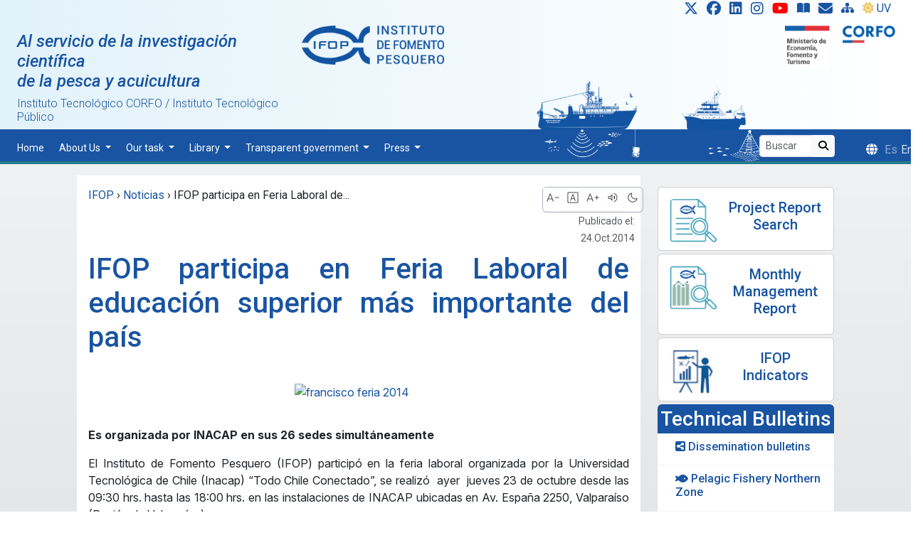

--- FILE ---
content_type: text/html; charset=UTF-8
request_url: https://www.ifop.cl/en/ifop-participa-en-feria-laboral-de-educacion-superior-mas-importante-del-pais/
body_size: 19160
content:
<!DOCTYPE html><html lang="en-US"><head>  <script>(function (w, d, s, l, i) {
			w[l] = w[l] || []; w[l].push({
				'gtm.start':
					new Date().getTime(), event: 'gtm.js'
			}); var f = d.getElementsByTagName(s)[0],
				j = d.createElement(s), dl = l != 'dataLayer' ? '&l=' + l : ''; j.async = true; j.src =
					'https://www.googletagmanager.com/gtm.js?id=' + i + dl; f.parentNode.insertBefore(j, f);
		})(window, document, 'script', 'dataLayer', 'GTM-TGST7K');</script> <link rel="shortcut icon" href="https://www.ifop.cl/wp-content/themes/ifop-2024-07/assets/img/favicon.ico" type="image/x-icon" /><meta charset="UTF-8"><meta name="viewport" content="width=device-width, initial-scale=1, shrink-to-fit=no"><link href="https://www.ifop.cl/wp-content/cache/autoptimize/1/css/autoptimize_single_120a10c94943c6756a9508cce2160eb2.css"
 rel="stylesheet" /><link href="https://www.ifop.cl/wp-content/cache/autoptimize/1/css/autoptimize_single_d94ccd9c21fa296b2170a83a70647034.css" rel="stylesheet" /><link href="https://www.ifop.cl/wp-content/cache/autoptimize/1/css/autoptimize_single_c6ddbe96142e0dc559d2804a7f5f0dee.css" rel="stylesheet" /><link rel="stylesheet" href="https://www.ifop.cl/wp-content/cache/autoptimize/1/css/autoptimize_single_847da8fca8060ca1a70f976aab1210b9.css" /><title>IFOP participa en Feria Laboral de educación superior  más importante del país &#8211; IFOP :: Generating knowledge and sustainability</title><meta name='robots' content='max-image-preview:large' /><link rel='dns-prefetch' href='//static.addtoany.com' /><link rel="alternate" type="application/rss+xml" title="IFOP :: Generating knowledge and sustainability &raquo; Feed" href="https://www.ifop.cl/en/feed/" /><link rel="alternate" type="application/rss+xml" title="IFOP :: Generating knowledge and sustainability &raquo; Comments Feed" href="https://www.ifop.cl/en/comments/feed/" /><link rel="alternate" type="application/rss+xml" title="IFOP :: Generating knowledge and sustainability &raquo; IFOP participa en Feria Laboral de educación superior  más importante del país Comments Feed" href="https://www.ifop.cl/en/ifop-participa-en-feria-laboral-de-educacion-superior-mas-importante-del-pais/feed/" /> <script>window._wpemojiSettings = {"baseUrl":"https:\/\/s.w.org\/images\/core\/emoji\/15.0.3\/72x72\/","ext":".png","svgUrl":"https:\/\/s.w.org\/images\/core\/emoji\/15.0.3\/svg\/","svgExt":".svg","source":{"concatemoji":"https:\/\/www.ifop.cl\/wp-includes\/js\/wp-emoji-release.min.js?ver=6.6.1"}};
/*! This file is auto-generated */
!function(i,n){var o,s,e;function c(e){try{var t={supportTests:e,timestamp:(new Date).valueOf()};sessionStorage.setItem(o,JSON.stringify(t))}catch(e){}}function p(e,t,n){e.clearRect(0,0,e.canvas.width,e.canvas.height),e.fillText(t,0,0);var t=new Uint32Array(e.getImageData(0,0,e.canvas.width,e.canvas.height).data),r=(e.clearRect(0,0,e.canvas.width,e.canvas.height),e.fillText(n,0,0),new Uint32Array(e.getImageData(0,0,e.canvas.width,e.canvas.height).data));return t.every(function(e,t){return e===r[t]})}function u(e,t,n){switch(t){case"flag":return n(e,"\ud83c\udff3\ufe0f\u200d\u26a7\ufe0f","\ud83c\udff3\ufe0f\u200b\u26a7\ufe0f")?!1:!n(e,"\ud83c\uddfa\ud83c\uddf3","\ud83c\uddfa\u200b\ud83c\uddf3")&&!n(e,"\ud83c\udff4\udb40\udc67\udb40\udc62\udb40\udc65\udb40\udc6e\udb40\udc67\udb40\udc7f","\ud83c\udff4\u200b\udb40\udc67\u200b\udb40\udc62\u200b\udb40\udc65\u200b\udb40\udc6e\u200b\udb40\udc67\u200b\udb40\udc7f");case"emoji":return!n(e,"\ud83d\udc26\u200d\u2b1b","\ud83d\udc26\u200b\u2b1b")}return!1}function f(e,t,n){var r="undefined"!=typeof WorkerGlobalScope&&self instanceof WorkerGlobalScope?new OffscreenCanvas(300,150):i.createElement("canvas"),a=r.getContext("2d",{willReadFrequently:!0}),o=(a.textBaseline="top",a.font="600 32px Arial",{});return e.forEach(function(e){o[e]=t(a,e,n)}),o}function t(e){var t=i.createElement("script");t.src=e,t.defer=!0,i.head.appendChild(t)}"undefined"!=typeof Promise&&(o="wpEmojiSettingsSupports",s=["flag","emoji"],n.supports={everything:!0,everythingExceptFlag:!0},e=new Promise(function(e){i.addEventListener("DOMContentLoaded",e,{once:!0})}),new Promise(function(t){var n=function(){try{var e=JSON.parse(sessionStorage.getItem(o));if("object"==typeof e&&"number"==typeof e.timestamp&&(new Date).valueOf()<e.timestamp+604800&&"object"==typeof e.supportTests)return e.supportTests}catch(e){}return null}();if(!n){if("undefined"!=typeof Worker&&"undefined"!=typeof OffscreenCanvas&&"undefined"!=typeof URL&&URL.createObjectURL&&"undefined"!=typeof Blob)try{var e="postMessage("+f.toString()+"("+[JSON.stringify(s),u.toString(),p.toString()].join(",")+"));",r=new Blob([e],{type:"text/javascript"}),a=new Worker(URL.createObjectURL(r),{name:"wpTestEmojiSupports"});return void(a.onmessage=function(e){c(n=e.data),a.terminate(),t(n)})}catch(e){}c(n=f(s,u,p))}t(n)}).then(function(e){for(var t in e)n.supports[t]=e[t],n.supports.everything=n.supports.everything&&n.supports[t],"flag"!==t&&(n.supports.everythingExceptFlag=n.supports.everythingExceptFlag&&n.supports[t]);n.supports.everythingExceptFlag=n.supports.everythingExceptFlag&&!n.supports.flag,n.DOMReady=!1,n.readyCallback=function(){n.DOMReady=!0}}).then(function(){return e}).then(function(){var e;n.supports.everything||(n.readyCallback(),(e=n.source||{}).concatemoji?t(e.concatemoji):e.wpemoji&&e.twemoji&&(t(e.twemoji),t(e.wpemoji)))}))}((window,document),window._wpemojiSettings);</script> <style id='wp-emoji-styles-inline-css'>img.wp-smiley, img.emoji {
		display: inline !important;
		border: none !important;
		box-shadow: none !important;
		height: 1em !important;
		width: 1em !important;
		margin: 0 0.07em !important;
		vertical-align: -0.1em !important;
		background: none !important;
		padding: 0 !important;
	}</style><link rel='stylesheet' id='wp-block-library-css' href='https://www.ifop.cl/wp-includes/css/dist/block-library/style.min.css?ver=6.6.1' media='all' /><style id='wp-block-library-theme-inline-css'>.wp-block-audio :where(figcaption){color:#555;font-size:13px;text-align:center}.is-dark-theme .wp-block-audio :where(figcaption){color:#ffffffa6}.wp-block-audio{margin:0 0 1em}.wp-block-code{border:1px solid #ccc;border-radius:4px;font-family:Menlo,Consolas,monaco,monospace;padding:.8em 1em}.wp-block-embed :where(figcaption){color:#555;font-size:13px;text-align:center}.is-dark-theme .wp-block-embed :where(figcaption){color:#ffffffa6}.wp-block-embed{margin:0 0 1em}.blocks-gallery-caption{color:#555;font-size:13px;text-align:center}.is-dark-theme .blocks-gallery-caption{color:#ffffffa6}:root :where(.wp-block-image figcaption){color:#555;font-size:13px;text-align:center}.is-dark-theme :root :where(.wp-block-image figcaption){color:#ffffffa6}.wp-block-image{margin:0 0 1em}.wp-block-pullquote{border-bottom:4px solid;border-top:4px solid;color:currentColor;margin-bottom:1.75em}.wp-block-pullquote cite,.wp-block-pullquote footer,.wp-block-pullquote__citation{color:currentColor;font-size:.8125em;font-style:normal;text-transform:uppercase}.wp-block-quote{border-left:.25em solid;margin:0 0 1.75em;padding-left:1em}.wp-block-quote cite,.wp-block-quote footer{color:currentColor;font-size:.8125em;font-style:normal;position:relative}.wp-block-quote.has-text-align-right{border-left:none;border-right:.25em solid;padding-left:0;padding-right:1em}.wp-block-quote.has-text-align-center{border:none;padding-left:0}.wp-block-quote.is-large,.wp-block-quote.is-style-large,.wp-block-quote.is-style-plain{border:none}.wp-block-search .wp-block-search__label{font-weight:700}.wp-block-search__button{border:1px solid #ccc;padding:.375em .625em}:where(.wp-block-group.has-background){padding:1.25em 2.375em}.wp-block-separator.has-css-opacity{opacity:.4}.wp-block-separator{border:none;border-bottom:2px solid;margin-left:auto;margin-right:auto}.wp-block-separator.has-alpha-channel-opacity{opacity:1}.wp-block-separator:not(.is-style-wide):not(.is-style-dots){width:100px}.wp-block-separator.has-background:not(.is-style-dots){border-bottom:none;height:1px}.wp-block-separator.has-background:not(.is-style-wide):not(.is-style-dots){height:2px}.wp-block-table{margin:0 0 1em}.wp-block-table td,.wp-block-table th{word-break:normal}.wp-block-table :where(figcaption){color:#555;font-size:13px;text-align:center}.is-dark-theme .wp-block-table :where(figcaption){color:#ffffffa6}.wp-block-video :where(figcaption){color:#555;font-size:13px;text-align:center}.is-dark-theme .wp-block-video :where(figcaption){color:#ffffffa6}.wp-block-video{margin:0 0 1em}:root :where(.wp-block-template-part.has-background){margin-bottom:0;margin-top:0;padding:1.25em 2.375em}</style><style id='classic-theme-styles-inline-css'>/*! This file is auto-generated */
.wp-block-button__link{color:#fff;background-color:#32373c;border-radius:9999px;box-shadow:none;text-decoration:none;padding:calc(.667em + 2px) calc(1.333em + 2px);font-size:1.125em}.wp-block-file__button{background:#32373c;color:#fff;text-decoration:none}</style><style id='global-styles-inline-css'>:root{--wp--preset--aspect-ratio--square: 1;--wp--preset--aspect-ratio--4-3: 4/3;--wp--preset--aspect-ratio--3-4: 3/4;--wp--preset--aspect-ratio--3-2: 3/2;--wp--preset--aspect-ratio--2-3: 2/3;--wp--preset--aspect-ratio--16-9: 16/9;--wp--preset--aspect-ratio--9-16: 9/16;--wp--preset--color--black: #000000;--wp--preset--color--cyan-bluish-gray: #abb8c3;--wp--preset--color--white: #ffffff;--wp--preset--color--pale-pink: #f78da7;--wp--preset--color--vivid-red: #cf2e2e;--wp--preset--color--luminous-vivid-orange: #ff6900;--wp--preset--color--luminous-vivid-amber: #fcb900;--wp--preset--color--light-green-cyan: #7bdcb5;--wp--preset--color--vivid-green-cyan: #00d084;--wp--preset--color--pale-cyan-blue: #8ed1fc;--wp--preset--color--vivid-cyan-blue: #0693e3;--wp--preset--color--vivid-purple: #9b51e0;--wp--preset--gradient--vivid-cyan-blue-to-vivid-purple: linear-gradient(135deg,rgba(6,147,227,1) 0%,rgb(155,81,224) 100%);--wp--preset--gradient--light-green-cyan-to-vivid-green-cyan: linear-gradient(135deg,rgb(122,220,180) 0%,rgb(0,208,130) 100%);--wp--preset--gradient--luminous-vivid-amber-to-luminous-vivid-orange: linear-gradient(135deg,rgba(252,185,0,1) 0%,rgba(255,105,0,1) 100%);--wp--preset--gradient--luminous-vivid-orange-to-vivid-red: linear-gradient(135deg,rgba(255,105,0,1) 0%,rgb(207,46,46) 100%);--wp--preset--gradient--very-light-gray-to-cyan-bluish-gray: linear-gradient(135deg,rgb(238,238,238) 0%,rgb(169,184,195) 100%);--wp--preset--gradient--cool-to-warm-spectrum: linear-gradient(135deg,rgb(74,234,220) 0%,rgb(151,120,209) 20%,rgb(207,42,186) 40%,rgb(238,44,130) 60%,rgb(251,105,98) 80%,rgb(254,248,76) 100%);--wp--preset--gradient--blush-light-purple: linear-gradient(135deg,rgb(255,206,236) 0%,rgb(152,150,240) 100%);--wp--preset--gradient--blush-bordeaux: linear-gradient(135deg,rgb(254,205,165) 0%,rgb(254,45,45) 50%,rgb(107,0,62) 100%);--wp--preset--gradient--luminous-dusk: linear-gradient(135deg,rgb(255,203,112) 0%,rgb(199,81,192) 50%,rgb(65,88,208) 100%);--wp--preset--gradient--pale-ocean: linear-gradient(135deg,rgb(255,245,203) 0%,rgb(182,227,212) 50%,rgb(51,167,181) 100%);--wp--preset--gradient--electric-grass: linear-gradient(135deg,rgb(202,248,128) 0%,rgb(113,206,126) 100%);--wp--preset--gradient--midnight: linear-gradient(135deg,rgb(2,3,129) 0%,rgb(40,116,252) 100%);--wp--preset--font-size--small: 13px;--wp--preset--font-size--medium: 20px;--wp--preset--font-size--large: 36px;--wp--preset--font-size--x-large: 42px;--wp--preset--spacing--20: 0.44rem;--wp--preset--spacing--30: 0.67rem;--wp--preset--spacing--40: 1rem;--wp--preset--spacing--50: 1.5rem;--wp--preset--spacing--60: 2.25rem;--wp--preset--spacing--70: 3.38rem;--wp--preset--spacing--80: 5.06rem;--wp--preset--shadow--natural: 6px 6px 9px rgba(0, 0, 0, 0.2);--wp--preset--shadow--deep: 12px 12px 50px rgba(0, 0, 0, 0.4);--wp--preset--shadow--sharp: 6px 6px 0px rgba(0, 0, 0, 0.2);--wp--preset--shadow--outlined: 6px 6px 0px -3px rgba(255, 255, 255, 1), 6px 6px rgba(0, 0, 0, 1);--wp--preset--shadow--crisp: 6px 6px 0px rgba(0, 0, 0, 1);}:where(.is-layout-flex){gap: 0.5em;}:where(.is-layout-grid){gap: 0.5em;}body .is-layout-flex{display: flex;}.is-layout-flex{flex-wrap: wrap;align-items: center;}.is-layout-flex > :is(*, div){margin: 0;}body .is-layout-grid{display: grid;}.is-layout-grid > :is(*, div){margin: 0;}:where(.wp-block-columns.is-layout-flex){gap: 2em;}:where(.wp-block-columns.is-layout-grid){gap: 2em;}:where(.wp-block-post-template.is-layout-flex){gap: 1.25em;}:where(.wp-block-post-template.is-layout-grid){gap: 1.25em;}.has-black-color{color: var(--wp--preset--color--black) !important;}.has-cyan-bluish-gray-color{color: var(--wp--preset--color--cyan-bluish-gray) !important;}.has-white-color{color: var(--wp--preset--color--white) !important;}.has-pale-pink-color{color: var(--wp--preset--color--pale-pink) !important;}.has-vivid-red-color{color: var(--wp--preset--color--vivid-red) !important;}.has-luminous-vivid-orange-color{color: var(--wp--preset--color--luminous-vivid-orange) !important;}.has-luminous-vivid-amber-color{color: var(--wp--preset--color--luminous-vivid-amber) !important;}.has-light-green-cyan-color{color: var(--wp--preset--color--light-green-cyan) !important;}.has-vivid-green-cyan-color{color: var(--wp--preset--color--vivid-green-cyan) !important;}.has-pale-cyan-blue-color{color: var(--wp--preset--color--pale-cyan-blue) !important;}.has-vivid-cyan-blue-color{color: var(--wp--preset--color--vivid-cyan-blue) !important;}.has-vivid-purple-color{color: var(--wp--preset--color--vivid-purple) !important;}.has-black-background-color{background-color: var(--wp--preset--color--black) !important;}.has-cyan-bluish-gray-background-color{background-color: var(--wp--preset--color--cyan-bluish-gray) !important;}.has-white-background-color{background-color: var(--wp--preset--color--white) !important;}.has-pale-pink-background-color{background-color: var(--wp--preset--color--pale-pink) !important;}.has-vivid-red-background-color{background-color: var(--wp--preset--color--vivid-red) !important;}.has-luminous-vivid-orange-background-color{background-color: var(--wp--preset--color--luminous-vivid-orange) !important;}.has-luminous-vivid-amber-background-color{background-color: var(--wp--preset--color--luminous-vivid-amber) !important;}.has-light-green-cyan-background-color{background-color: var(--wp--preset--color--light-green-cyan) !important;}.has-vivid-green-cyan-background-color{background-color: var(--wp--preset--color--vivid-green-cyan) !important;}.has-pale-cyan-blue-background-color{background-color: var(--wp--preset--color--pale-cyan-blue) !important;}.has-vivid-cyan-blue-background-color{background-color: var(--wp--preset--color--vivid-cyan-blue) !important;}.has-vivid-purple-background-color{background-color: var(--wp--preset--color--vivid-purple) !important;}.has-black-border-color{border-color: var(--wp--preset--color--black) !important;}.has-cyan-bluish-gray-border-color{border-color: var(--wp--preset--color--cyan-bluish-gray) !important;}.has-white-border-color{border-color: var(--wp--preset--color--white) !important;}.has-pale-pink-border-color{border-color: var(--wp--preset--color--pale-pink) !important;}.has-vivid-red-border-color{border-color: var(--wp--preset--color--vivid-red) !important;}.has-luminous-vivid-orange-border-color{border-color: var(--wp--preset--color--luminous-vivid-orange) !important;}.has-luminous-vivid-amber-border-color{border-color: var(--wp--preset--color--luminous-vivid-amber) !important;}.has-light-green-cyan-border-color{border-color: var(--wp--preset--color--light-green-cyan) !important;}.has-vivid-green-cyan-border-color{border-color: var(--wp--preset--color--vivid-green-cyan) !important;}.has-pale-cyan-blue-border-color{border-color: var(--wp--preset--color--pale-cyan-blue) !important;}.has-vivid-cyan-blue-border-color{border-color: var(--wp--preset--color--vivid-cyan-blue) !important;}.has-vivid-purple-border-color{border-color: var(--wp--preset--color--vivid-purple) !important;}.has-vivid-cyan-blue-to-vivid-purple-gradient-background{background: var(--wp--preset--gradient--vivid-cyan-blue-to-vivid-purple) !important;}.has-light-green-cyan-to-vivid-green-cyan-gradient-background{background: var(--wp--preset--gradient--light-green-cyan-to-vivid-green-cyan) !important;}.has-luminous-vivid-amber-to-luminous-vivid-orange-gradient-background{background: var(--wp--preset--gradient--luminous-vivid-amber-to-luminous-vivid-orange) !important;}.has-luminous-vivid-orange-to-vivid-red-gradient-background{background: var(--wp--preset--gradient--luminous-vivid-orange-to-vivid-red) !important;}.has-very-light-gray-to-cyan-bluish-gray-gradient-background{background: var(--wp--preset--gradient--very-light-gray-to-cyan-bluish-gray) !important;}.has-cool-to-warm-spectrum-gradient-background{background: var(--wp--preset--gradient--cool-to-warm-spectrum) !important;}.has-blush-light-purple-gradient-background{background: var(--wp--preset--gradient--blush-light-purple) !important;}.has-blush-bordeaux-gradient-background{background: var(--wp--preset--gradient--blush-bordeaux) !important;}.has-luminous-dusk-gradient-background{background: var(--wp--preset--gradient--luminous-dusk) !important;}.has-pale-ocean-gradient-background{background: var(--wp--preset--gradient--pale-ocean) !important;}.has-electric-grass-gradient-background{background: var(--wp--preset--gradient--electric-grass) !important;}.has-midnight-gradient-background{background: var(--wp--preset--gradient--midnight) !important;}.has-small-font-size{font-size: var(--wp--preset--font-size--small) !important;}.has-medium-font-size{font-size: var(--wp--preset--font-size--medium) !important;}.has-large-font-size{font-size: var(--wp--preset--font-size--large) !important;}.has-x-large-font-size{font-size: var(--wp--preset--font-size--x-large) !important;}
:where(.wp-block-post-template.is-layout-flex){gap: 1.25em;}:where(.wp-block-post-template.is-layout-grid){gap: 1.25em;}
:where(.wp-block-columns.is-layout-flex){gap: 2em;}:where(.wp-block-columns.is-layout-grid){gap: 2em;}
:root :where(.wp-block-pullquote){font-size: 1.5em;line-height: 1.6;}</style><link rel='stylesheet' id='contact-form-7-css' href='https://www.ifop.cl/wp-content/cache/autoptimize/1/css/autoptimize_single_3fd2afa98866679439097f4ab102fe0a.css?ver=5.9.8' media='all' /><link rel='stylesheet' id='collapscore-css-css' href='https://www.ifop.cl/wp-content/cache/autoptimize/1/css/autoptimize_single_696080ba6a81a1d37f84d5152ee76307.css?ver=1.0' media='all' /><link rel='stylesheet' id='collapseomatic-css-css' href='https://www.ifop.cl/wp-content/cache/autoptimize/1/css/autoptimize_single_3bef9144eda63b2d0f6de1da06d01aa4.css?ver=1.6' media='all' /><link rel='stylesheet' id='style-css' href='https://www.ifop.cl/wp-content/cache/autoptimize/1/css/autoptimize_single_49b2a56dc6f84358d6ef2c2325ea5415.css?ver=2026.01.15.1' media='all' /><link rel='stylesheet' id='main-css' href='https://www.ifop.cl/wp-content/cache/autoptimize/1/css/autoptimize_single_183ea3b16fc0de0212f6a08115e85aee.css?ver=2026.01.15.1' media='all' /><link rel='stylesheet' id='estilo-css' href='https://www.ifop.cl/wp-content/cache/autoptimize/1/css/autoptimize_single_62074992bf45bcd1cd67d841caa85dee.css?ver=2026.01.15.1' media='all' /><link rel='stylesheet' id='fancybox-css' href='https://www.ifop.cl/wp-content/plugins/easy-fancybox/fancybox/1.5.4/jquery.fancybox.min.css?ver=6.6.1' media='screen' /><link rel='stylesheet' id='addtoany-css' href='https://www.ifop.cl/wp-content/plugins/add-to-any/addtoany.min.css?ver=1.16' media='all' /> <script id="addtoany-core-js-before">window.a2a_config=window.a2a_config||{};a2a_config.callbacks=[];a2a_config.overlays=[];a2a_config.templates={};
a2a_config.track_links = 'ga';
a2a_config.track_links = 'googl';
a2a_config.templates.twitter = "${title} ${link} @ifop_periodista";</script> <script async src="https://static.addtoany.com/menu/page.js" id="addtoany-core-js"></script> <script src="https://www.ifop.cl/wp-includes/js/jquery/jquery.min.js?ver=3.7.1" id="jquery-core-js"></script> <script src="https://www.ifop.cl/wp-includes/js/jquery/jquery-migrate.min.js?ver=3.4.1" id="jquery-migrate-js"></script> <script async src="https://www.ifop.cl/wp-content/plugins/add-to-any/addtoany.min.js?ver=1.1" id="addtoany-jquery-js"></script> <script src="https://www.ifop.cl/wp-content/uploads/bws-custom-code/bws-custom-code.js?ver=2.4.2" id="bws-custom-style-js"></script> <link rel="https://api.w.org/" href="https://www.ifop.cl/en/wp-json/" /><link rel="alternate" title="JSON" type="application/json" href="https://www.ifop.cl/en/wp-json/wp/v2/posts/10316" /><link rel="EditURI" type="application/rsd+xml" title="RSD" href="https://www.ifop.cl/xmlrpc.php?rsd" /><link rel="canonical" href="https://www.ifop.cl/en/ifop-participa-en-feria-laboral-de-educacion-superior-mas-importante-del-pais/" /><link rel='shortlink' href='https://www.ifop.cl/en/?p=10316' /><link rel="alternate" title="oEmbed (JSON)" type="application/json+oembed" href="https://www.ifop.cl/en/wp-json/oembed/1.0/embed?url=https%3A%2F%2Fwww.ifop.cl%2Fen%2Fifop-participa-en-feria-laboral-de-educacion-superior-mas-importante-del-pais%2F" /><link rel="alternate" title="oEmbed (XML)" type="text/xml+oembed" href="https://www.ifop.cl/en/wp-json/oembed/1.0/embed?url=https%3A%2F%2Fwww.ifop.cl%2Fen%2Fifop-participa-en-feria-laboral-de-educacion-superior-mas-importante-del-pais%2F&#038;format=xml" /><style>.qtranxs_flag_es {background-image: url(http://www.ifop.cl/wp-content/plugins/qtranslate-x/flags/es.png); background-repeat: no-repeat;}
.qtranxs_flag_en {background-image: url(http://192.168.168.168/~mmasesorias/wp-content/plugins/qtranslate-x/flags/gb.png); background-repeat: no-repeat;}</style><link hreflang="es" href="https://www.ifop.cl/es/ifop-participa-en-feria-laboral-de-educacion-superior-mas-importante-del-pais/" rel="alternate" /><link hreflang="en" href="https://www.ifop.cl/en/ifop-participa-en-feria-laboral-de-educacion-superior-mas-importante-del-pais/" rel="alternate" /><link hreflang="x-default" href="https://www.ifop.cl/ifop-participa-en-feria-laboral-de-educacion-superior-mas-importante-del-pais/" rel="alternate" /><meta name="generator" content="qTranslate-XT 3.15.2" /><style id="wp-custom-css">ul#qtranslate-chooser li {
    display: inline;

}

      .dropdown-item {
  color: var(--azul-ifop);
}
.dropdown .dropdown-menu {
  display: none;
  background: #f8f9fa;
}
.dropdown:hover>.dropdown-menu, 
.dropend:hover>.dropdown-menu {
  display: block;
  margin-top: .1em;
  margin-left: .1em;
}
@media screen and (min-width:769px) {
  .dropend:hover>.dropdown-menu {
    position: absolute;
    top: 0;
    left: 100%;
  }
  .dropend .dropdown-toggle {
    margin-left: .5em;
  }
} 


.grecaptcha-badge{display:none !important;}

.transparencia> tbody >tr>td{
	font-size:10px;
}

.transparencia> thead >tr>th{
	font-size:10px;
}</style><meta property="og:image" content="" /><style>@font-face {
			font-family: 'Material Symbols Outlined';
			font-style: normal;
			font-weight: 100 400;
			src: url(https://fonts.gstatic.com/s/materialsymbolsoutlined/v122/kJEPBvYX7BgnkSrUwT8OhrdQw4oELdPIeeII9v6oDMzBwG-RpA6RzaxHMPdY40KH8nGzv3fzfVJO1Q.woff2) format('woff2');
		}

		.material-symbols-outlined {
			font-family: 'Material Symbols Outlined';
			font-weight: normal;
			font-style: normal;
			font-size: 24px;
			line-height: 1;
			letter-spacing: normal;
			text-transform: none;
			display: inline-block;
			white-space: nowrap;
			word-wrap: normal;
			direction: ltr;
			-webkit-font-feature-settings: 'liga';
			-webkit-font-smoothing: antialiased;
		}

		.material-symbols-outlined {
			font-variation-settings:
				'FILL' 0,
				'wght' 200,
				'GRAD' 0,
				'opsz' 24
		}

		.material-symbols-outlined:hover {
			font-variation-settings:
				'wght' 300
		}</style><style>#main {
				padding-top: 1rem;
			}</style><style>.language-chooser::before {
			font-family: "Font Awesome 6 Free";
			font-weight: 900;
			content: "\f0ac";
			padding-right: 10px;
		}

		.iconosSup {
			display: inline-block;
			transition: transform 0.3s ease-in-out;
		}

		.iconosSup:hover {
			transform: scale(1.3);
			transition: transform 0.2s ease-in-out;
		}

		.iconosSup:active {
			transform: scale(0.9);
			transition: transform 0.2s ease-in-out;
		}

		.fondo-header {
			/*
	background: -webkit-linear-gradient(45deg, #b5def1 80%, #ffffff 80%);
	background: -webkit-linear-gradient(left, #b5def1 80%, #ffffff 80%);
	background: linear-gradient(45deg, #b5def1 80%, #ffffff 80%);
	background: #B5DEF1;*/
			background: linear-gradient(90deg, rgb(226, 242, 250) 0%, rgba(255, 255, 255, 0) 100%);
		}</style></head><body class="post-template-default single single-post postid-10316 single-format-standard gllr_ pt-0"> <a href="#main" class="visually-hidden-focusable">Skip to main content</a><div id="wrapper"><header class="mt-0"> <a id="arriba"></a><div class="container-fluid fondo-header"><div class="row"><div class="col text-end"><div class="social"> <a class="iconosSup ps-3 pb-2 pe-2" href="https://twitter.com/ifop_periodista" title="X"
 target="_blank"><i class=" fa-lg fa-brands fa-x-twitter"></i></a> <a class="iconosSup pb-2  pe-2" href="https://facebook.com/ifopperiodista" title="Facebook"
 target="_blank"><i class=" fa-lg fa-brands fa-facebook"></i></a> <a class="iconosSup pb-2 pe-2"
 href="https://www.linkedin.com/in/instituto-de-fomento-pesquero-cuenta-oficial-228aa81a7/recent-activity/all/"
 title="Linkedin" target="_blank"><i class=" fa-lg fa-brands fa-linkedin"></i></a> <a class="iconosSup pb-2 pe-2" href="https://www.instagram.com/prensa_ifop/"
 title="Instagram" target="_blank"><i class=" fa-lg fa-brands fa-instagram"></i></a> <a class="iconosSup pb-2 pe-2"
 href="https://www.youtube.com/channel/UC88L4dKhVgvA4Z-MMtxbgwg" title="Youtube"
 target="_blank" alt="IFOP TV"><i class=" fa-lg fa-brands fa-youtube"
 style="color:red;"></i></a> <a class="iconosSup pb-2 pe-2" href="https://ifop-primotc.hosted.exlibrisgroup.com/"
 title="Biblioteca: Catálogo en línea" target="_blank"><i
 class="fa-solid fa-book-open"></i></a> <a class="iconosSup pb-2 pe-2" href="https://www.ifop.cl/ley-20-285/solicitud-informacion-en-linea/"
 title="Solicitud" data-toggle="tooltip" data-placement="bottom"
 data-original-title="Solicitud de información en línea"><i
 class=" fa-lg fa fa fa-envelope"></i></a> <a class="iconosSup pb-2 pe-2" href="https://www.ifop.cl/sitemap/"
 title="Site Map"><i class="fa-solid fa-sitemap"></i></a> <a class="iconosSup pe-3 pb-2 " style="--bs-btn-padding-y: .1rem;"
 href="https://www.ifop.cl/indice-uv/" title="Indice UV"><i
 class="fa-solid fa-sun me-1" style="color:#edc75f"></i>UV</a></div></div></div><div class="row text-center pe-2 mb-1 d-none d-xl-block "><div class="social pb-3 d-none"> <a class="iconosSup  pe-2 " href="https://twitter.com/ifop_periodista" title="X"
 target="_blank"><i class=" fa-lg fa-brands fa-x-twitter"></i></a> <a class="iconosSup  pe-2" href="https://facebook.com/ifopperiodista" title="Facebook"
 target="_blank"><i class=" fa-lg fa-brands fa-facebook"></i></a> <a class="iconosSup  pe-2"
 href="https://www.linkedin.com/in/instituto-de-fomento-pesquero-cuenta-oficial-228aa81a7/recent-activity/all/"
 title="Linkedin" target="_blank"><i class=" fa-lg fa-brands fa-linkedin"></i></a> <a class="iconosSup  pe-2" href="https://www.instagram.com/prensa_ifop/" title="Instagram"
 target="_blank"><i class=" fa-lg fa-brands fa-instagram"></i></a> <a class="iconosSup  pe-2" href="https://www.youtube.com/channel/UC88L4dKhVgvA4Z-MMtxbgwg"
 title="Youtube" target="_blank" alt="IFOP TV"><i class=" fa-lg fa-brands fa-youtube"
 style="color:red;"></i></a> <a class="iconosSup  pe-2" href="https://ifop-primotc.hosted.exlibrisgroup.com/"
 title="Biblioteca: Catálogo en línea" target="_blank"><i
 class="fa-solid fa-book-open"></i></a> <a class="iconosSup  pe-2" href="https://www.ifop.cl/ley-20-285/solicitud-informacion-en-linea/"
 title="Solicitud" data-toggle="tooltip" data-placement="bottom"
 data-original-title="Solicitud de información en línea"><i
 class=" fa-lg fa fa fa-envelope"></i></a> <a class="iconosSup  pe-2" href="https://www.ifop.cl/sitemap/" title="Site Map"><i
 class="fa-solid fa-sitemap"></i></a> <a class="iconosSup  " style="--bs-btn-padding-y: .1rem;"
 href="https://www.ifop.cl/indice-uv/" title="Indice UV"><i
 class="fa-solid fa-sun me-1" style="color:#edc75f"></i>UV</a></div></div><div class="row ps-lg-0 pe-lg-2 mb-0"><div class="col-4 text-start d-none d-lg-block ps-4 pt-2"><h4 class="azul"><a href="https://www.ifop.cl"><i>Al servicio de la investigación
 científica<br> de la pesca y acuicultura</i></a></h4><h6 class="fw-light">Instituto Tecnológico CORFO / Instituto Tecnológico Público</h6></div><div class="col-4 col-md-2 col-lg-2 text-start ps-0 align-top"> <a href="https://www.ifop.cl"><img class="img-fluid"
 src="https://www.ifop.cl/wp-content/themes/ifop-2024-07/assets/img/logo_ifop_transparente.png"
 alt=""></a></div><div class="col-1"></div><div class="col-3 align-self-end d-none d-xl-block"> <img src="https://www.ifop.cl/wp-content/themes/ifop-2024-07/assets/img/barcos/barcos_up.png"
 class="w-100"></div><div class="col text-end align-top"><div class="d-flex flex-row flex-row-reverse"> <a class="col-3 col-lg-5" href="https://www.corfo.cl/" target="_blank"> <img class="logo_ img-fluid"
 src="https://www.ifop.cl/wp-content/themes/ifop-2024-07/assets/img/logo_corfo2024.png"
 alt=""> </a> <a class="col-3 col-lg-5 pe-3" href="https://www.economia.gob.cl/" target="_blank"> <img class="logo_ img-fluid"
 src="https://www.ifop.cl/wp-content/themes/ifop-2024-07/assets/img/logo-minecon.png"
 alt=""> </a></div></div></div><div class="row menusup"><div class="col-3 col-xl-7 col-lg-10"><nav class="navbar navbar-expand-lg ps-1 pe-1"><div class=""> <button class="navbar-toggler" type="button" data-bs-toggle="collapse"
 data-bs-target="#menuPrincipalIfop" aria-controls="menuPrincipalIfop"
 aria-expanded="false" aria-label="Toggle navigation"> <span class="navbar-toggler-icon"></span> </button><div class="collapse navbar-collapse" id="menuPrincipalIfop"><ul id="menu-menu-principal" class="navbar-nav"><li itemscope="itemscope" itemtype="https://www.schema.org/SiteNavigationElement" id="menu-item-11973" class="menu-item menu-item-type-post_type menu-item-object-page menu-item-home nav-item menu-item-11973"><a title="Home" href="https://www.ifop.cl/en/" class="nav-link">Home</a></li><li itemscope="itemscope" itemtype="https://www.schema.org/SiteNavigationElement" id="menu-item-11979" class="menu-item menu-item-type-post_type menu-item-object-page menu-item-has-children nav-item menu-item-11979 dropdown"><a title="About Us" href="https://www.ifop.cl/en/quienes-somos/" data-bs-toggle="dropdown" class="nav-link dropdown-toggle" aria-expanded="false">About Us <span class="caret"></span></a><ul role="menu" class="dropdown-menu"><li itemscope="itemscope" itemtype="https://www.schema.org/SiteNavigationElement" id="menu-item-11985" class="menu-item menu-item-type-post_type menu-item-object-page menu-item-11985"><a title="Our Organization" href="https://www.ifop.cl/en/quienes-somos/nuestra-organizacion/" class="dropdown-item">Our Organization</a></li><li itemscope="itemscope" itemtype="https://www.schema.org/SiteNavigationElement" id="menu-item-16620" class="menu-item menu-item-type-post_type menu-item-object-page menu-item-16620"><a title="Strategic Plan" href="https://www.ifop.cl/en/quienes-somos/plan-estrategico/" class="dropdown-item">Strategic Plan</a></li><li itemscope="itemscope" itemtype="https://www.schema.org/SiteNavigationElement" id="menu-item-12405" class="menu-item menu-item-type-post_type menu-item-object-page menu-item-12405"><a title="Geographical Coverage" href="https://www.ifop.cl/en/quienes-somos/cobertura/" class="dropdown-item">Geographical Coverage</a></li><li itemscope="itemscope" itemtype="https://www.schema.org/SiteNavigationElement" id="menu-item-12406" class="menu-item menu-item-type-post_type menu-item-object-page menu-item-12406"><a title="Board of Directors" href="https://www.ifop.cl/en/quienes-somos/consejo-directivo/" class="dropdown-item">Board of Directors</a></li><li itemscope="itemscope" itemtype="https://www.schema.org/SiteNavigationElement" id="menu-item-18821" class="menu-item menu-item-type-custom menu-item-object-custom menu-item-18821"><a title="Executive Direction" href="https://www.ifop.cl/en/quienes-somos/direccion-ejecutiva-2/" class="dropdown-item">Executive Direction</a></li><li itemscope="itemscope" itemtype="https://www.schema.org/SiteNavigationElement" id="menu-item-14416" class="menu-item menu-item-type-post_type menu-item-object-page menu-item-14416"><a title="Institutional flowchart" href="https://www.ifop.cl/en/quienes-somos/organigrama-institucional/" class="dropdown-item">Institutional flowchart</a></li><li itemscope="itemscope" itemtype="https://www.schema.org/SiteNavigationElement" id="menu-item-12410" class="menu-item menu-item-type-post_type menu-item-object-page menu-item-12410"><a title="Our History" href="https://www.ifop.cl/en/quienes-somos/nuestra-historia/" class="dropdown-item">Our History</a></li><li itemscope="itemscope" itemtype="https://www.schema.org/SiteNavigationElement" id="menu-item-12411" class="menu-item menu-item-type-post_type menu-item-object-page menu-item-12411"><a title="IFOP staff" href="https://www.ifop.cl/en/quienes-somos/personal-ifop/" class="dropdown-item">IFOP staff</a></li><li itemscope="itemscope" itemtype="https://www.schema.org/SiteNavigationElement" id="menu-item-12412" class="menu-item menu-item-type-post_type menu-item-object-page menu-item-12412"><a title="Steering Council Agreements" href="https://www.ifop.cl/en/quienes-somos/acuerdos-consejo/" class="dropdown-item">Steering Council Agreements</a></li><li itemscope="itemscope" itemtype="https://www.schema.org/SiteNavigationElement" id="menu-item-12413" class="menu-item menu-item-type-post_type menu-item-object-page menu-item-12413"><a title="Agreements and Strategic Alliances" href="https://www.ifop.cl/en/quienes-somos/alianzas-estrategicas/" class="dropdown-item">Agreements and Strategic Alliances</a></li><li itemscope="itemscope" itemtype="https://www.schema.org/SiteNavigationElement" id="menu-item-28841" class="menu-item menu-item-type-post_type menu-item-object-page menu-item-28841"><a title="Cooperation Networks and Institutional Participation" href="https://www.ifop.cl/en/quienes-somos/redes-de-cooperacion-y-participacion-institucional/" class="dropdown-item">Cooperation Networks and Institutional Participation</a></li><li itemscope="itemscope" itemtype="https://www.schema.org/SiteNavigationElement" id="menu-item-12414" class="menu-item menu-item-type-post_type menu-item-object-page menu-item-12414"><a title="Report and Financial Statements" href="https://www.ifop.cl/en/quienes-somos/nuestra-memoria-institucional/" class="dropdown-item">Report and Financial Statements</a></li></ul></li><li itemscope="itemscope" itemtype="https://www.schema.org/SiteNavigationElement" id="menu-item-12415" class="menu-item menu-item-type-post_type menu-item-object-page menu-item-has-children nav-item menu-item-12415 dropdown"><a title="Our task" href="https://www.ifop.cl/en/nuestro-que-hacer/" data-bs-toggle="dropdown" class="nav-link dropdown-toggle" aria-expanded="false">Our task <span class="caret"></span></a><ul role="menu" class="dropdown-menu"><li itemscope="itemscope" itemtype="https://www.schema.org/SiteNavigationElement" id="menu-item-12416" class="menu-item menu-item-type-post_type menu-item-object-page menu-item-has-children menu-item-12416 dropdown"><a title="Fisheries Research Division" href="https://www.ifop.cl/en/nuestro-que-hacer/la-investigacion-pesquera/" class="dropdown-item">Fisheries Research Division</a><ul role="menu" class="dropdown-menu"><li itemscope="itemscope" itemtype="https://www.schema.org/SiteNavigationElement" id="menu-item-12420" class="menu-item menu-item-type-post_type menu-item-object-page menu-item-12420"><a title="Current Projects" href="https://www.ifop.cl/en/nuestro-que-hacer/la-investigacion-pesquera/planificacion-estrategica/" class="dropdown-item">Current Projects</a></li><li itemscope="itemscope" itemtype="https://www.schema.org/SiteNavigationElement" id="menu-item-12423" class="menu-item menu-item-type-post_type menu-item-object-page menu-item-has-children menu-item-12423 dropdown"><a title="Fisheries Evaluation Department" href="https://www.ifop.cl/en/nuestro-que-hacer/la-investigacion-pesquera/depto-de-evaluacion-de-pesquerias/" class="dropdown-item">Fisheries Evaluation Department</a><ul role="menu" class="dropdown-menu"><li itemscope="itemscope" itemtype="https://www.schema.org/SiteNavigationElement" id="menu-item-12424" class="menu-item menu-item-type-post_type menu-item-object-page menu-item-12424"><a title="Work team DEP" href="https://www.ifop.cl/en/nuestro-que-hacer/la-investigacion-pesquera/depto-de-evaluacion-de-pesquerias/equipo-dep/" class="dropdown-item">Work team DEP</a></li><li itemscope="itemscope" itemtype="https://www.schema.org/SiteNavigationElement" id="menu-item-12425" class="menu-item menu-item-type-post_type menu-item-object-page menu-item-12425"><a title="By Catch Program of Demersal  and Pelagic fisheries" href="https://www.ifop.cl/en/nuestro-que-hacer/la-investigacion-pesquera/depto-de-evaluacion-de-pesquerias/proyectos-de-descarte/" class="dropdown-item">By Catch Program of Demersal  and Pelagic fisheries</a></li></ul></li><li itemscope="itemscope" itemtype="https://www.schema.org/SiteNavigationElement" id="menu-item-12427" class="menu-item menu-item-type-post_type menu-item-object-page menu-item-has-children menu-item-12427 dropdown"><a title="Direct Assessment Department" href="https://www.ifop.cl/en/nuestro-que-hacer/la-investigacion-pesquera/depto-evaluaciones-directas-ded/" class="dropdown-item">Direct Assessment Department</a><ul role="menu" class="dropdown-menu"><li itemscope="itemscope" itemtype="https://www.schema.org/SiteNavigationElement" id="menu-item-12426" class="menu-item menu-item-type-post_type menu-item-object-page menu-item-12426"><a title="Team work" href="https://www.ifop.cl/en/nuestro-que-hacer/la-investigacion-pesquera/depto-evaluaciones-directas-ded/equipo-de-trabajo-ded/" class="dropdown-item">Team work</a></li></ul></li><li itemscope="itemscope" itemtype="https://www.schema.org/SiteNavigationElement" id="menu-item-12429" class="menu-item menu-item-type-post_type menu-item-object-page menu-item-has-children menu-item-12429 dropdown"><a title="Resources Assessment Department" href="https://www.ifop.cl/en/nuestro-que-hacer/la-investigacion-pesquera/depto-evaluacion-de-recursos/" class="dropdown-item">Resources Assessment Department</a><ul role="menu" class="dropdown-menu"><li itemscope="itemscope" itemtype="https://www.schema.org/SiteNavigationElement" id="menu-item-12428" class="menu-item menu-item-type-post_type menu-item-object-page menu-item-12428"><a title="Team work" href="https://www.ifop.cl/en/nuestro-que-hacer/la-investigacion-pesquera/depto-evaluacion-de-recursos/cpt/" class="dropdown-item">Team work</a></li><li itemscope="itemscope" itemtype="https://www.schema.org/SiteNavigationElement" id="menu-item-12825" class="menu-item menu-item-type-post_type menu-item-object-page menu-item-12825"><a title="Age and Growth Section" href="https://www.ifop.cl/en/nuestro-que-hacer/la-investigacion-pesquera/depto-evaluacion-de-recursos/edad-y-crecimiento/" class="dropdown-item">Age and Growth Section</a></li></ul></li><li itemscope="itemscope" itemtype="https://www.schema.org/SiteNavigationElement" id="menu-item-13520" class="menu-item menu-item-type-post_type menu-item-object-page menu-item-13520"><a title="Sampling management department (DGM)" href="https://www.ifop.cl/en/nuestro-que-hacer/la-investigacion-pesquera/depto-gestion-de-muestreo-dgm/" class="dropdown-item">Sampling management department (DGM)</a></li><li itemscope="itemscope" itemtype="https://www.schema.org/SiteNavigationElement" id="menu-item-13550" class="menu-item menu-item-type-post_type menu-item-object-page menu-item-has-children menu-item-13550 dropdown"><a title="Oceanography and Environment Department (DOMA)" href="https://www.ifop.cl/en/nuestro-que-hacer/la-investigacion-pesquera/doma/" class="dropdown-item">Oceanography and Environment Department (DOMA)</a><ul role="menu" class="dropdown-menu"><li itemscope="itemscope" itemtype="https://www.schema.org/SiteNavigationElement" id="menu-item-12430" class="menu-item menu-item-type-post_type menu-item-object-page menu-item-has-children menu-item-12430 dropdown"><a title="Benthonic Resources Management Areas" href="https://www.ifop.cl/en/nuestro-que-hacer/la-investigacion-pesquera/doma/amerbs/" class="dropdown-item">Benthonic Resources Management Areas</a><ul role="menu" class="dropdown-menu"><li itemscope="itemscope" itemtype="https://www.schema.org/SiteNavigationElement" id="menu-item-12900" class="menu-item menu-item-type-post_type menu-item-object-page menu-item-12900"><a title="Team Work" href="https://www.ifop.cl/en/nuestro-que-hacer/la-investigacion-pesquera/doma/amerbs/equipo-de-trabajo/" class="dropdown-item">Team Work</a></li></ul></li><li itemscope="itemscope" itemtype="https://www.schema.org/SiteNavigationElement" id="menu-item-12437" class="menu-item menu-item-type-post_type menu-item-object-page menu-item-12437"><a title="Oceanography" href="https://www.ifop.cl/en/nuestro-que-hacer/la-investigacion-pesquera/doma/seccion-oceanografia/" class="dropdown-item">Oceanography</a></li><li itemscope="itemscope" itemtype="https://www.schema.org/SiteNavigationElement" id="menu-item-17774" class="menu-item menu-item-type-post_type menu-item-object-page menu-item-17774"><a title="Work Team" href="https://www.ifop.cl/en/nuestro-que-hacer/la-investigacion-pesquera/doma/grupo-de-trabajo-biodiversidad/" class="dropdown-item">Work Team</a></li></ul></li></ul></li><li itemscope="itemscope" itemtype="https://www.schema.org/SiteNavigationElement" id="menu-item-12628" class="menu-item menu-item-type-post_type menu-item-object-page menu-item-has-children menu-item-12628 dropdown"><a title="Aquaculture Research Division" href="https://www.ifop.cl/en/nuestro-que-hacer/investigacion-en-acuicultura/" class="dropdown-item">Aquaculture Research Division</a><ul role="menu" class="dropdown-menu"><li itemscope="itemscope" itemtype="https://www.schema.org/SiteNavigationElement" id="menu-item-12840" class="menu-item menu-item-type-post_type menu-item-object-page menu-item-12840"><a title="Current Projects" href="https://www.ifop.cl/en/nuestro-que-hacer/investigacion-en-acuicultura/planificacion-estrategica/" class="dropdown-item">Current Projects</a></li><li itemscope="itemscope" itemtype="https://www.schema.org/SiteNavigationElement" id="menu-item-12632" class="menu-item menu-item-type-post_type menu-item-object-page menu-item-12632"><a title="Hydrobiological Health Department" href="https://www.ifop.cl/en/nuestro-que-hacer/investigacion-en-acuicultura/departamento-de-salud-hidrobiologica-dsh/" class="dropdown-item">Hydrobiological Health Department</a></li><li itemscope="itemscope" itemtype="https://www.schema.org/SiteNavigationElement" id="menu-item-12633" class="menu-item menu-item-type-post_type menu-item-object-page menu-item-12633"><a title="Environmental Department (DMA)" href="https://www.ifop.cl/en/nuestro-que-hacer/investigacion-en-acuicultura/departamento-medio-ambiente-dma/" class="dropdown-item">Environmental Department (DMA)</a></li><li itemscope="itemscope" itemtype="https://www.schema.org/SiteNavigationElement" id="menu-item-13512" class="menu-item menu-item-type-post_type menu-item-object-page menu-item-13512"><a title="Depto. Repoblación y Cultivo (DRC)" href="https://www.ifop.cl/en/nuestro-que-hacer/investigacion-en-acuicultura/depto-repoblacion-y-cultivo-drc/" class="dropdown-item">Depto. Repoblación y Cultivo (DRC)</a></li><li itemscope="itemscope" itemtype="https://www.schema.org/SiteNavigationElement" id="menu-item-12634" class="menu-item menu-item-type-post_type menu-item-object-page menu-item-12634"><a title="Putemún Technology Centre for Aquaculture" href="https://www.ifop.cl/en/nuestro-que-hacer/investigacion-en-acuicultura/centro-maricultura-putemun/" class="dropdown-item">Putemún Technology Centre for Aquaculture</a></li><li itemscope="itemscope" itemtype="https://www.schema.org/SiteNavigationElement" id="menu-item-12635" class="menu-item menu-item-type-post_type menu-item-object-page menu-item-12635"><a title="Hueihue Mariculture Center" href="https://www.ifop.cl/en/nuestro-que-hacer/investigacion-en-acuicultura/centro-maricultura-hueihuei/" class="dropdown-item">Hueihue Mariculture Center</a></li></ul></li><li itemscope="itemscope" itemtype="https://www.schema.org/SiteNavigationElement" id="menu-item-13519" class="menu-item menu-item-type-post_type menu-item-object-page menu-item-13519"><a title="Marine Operations Department (DOM)" href="https://www.ifop.cl/en/nuestro-que-hacer/operaciones-marinas-dom/" class="dropdown-item">Marine Operations Department (DOM)</a></li></ul></li><li itemscope="itemscope" itemtype="https://www.schema.org/SiteNavigationElement" id="menu-item-14520" class="menu-item menu-item-type-custom menu-item-object-custom menu-item-has-children nav-item menu-item-14520 dropdown"><a title="Library" href="#" data-bs-toggle="dropdown" class="nav-link dropdown-toggle" aria-expanded="false">Library <span class="caret"></span></a><ul role="menu" class="dropdown-menu"><li itemscope="itemscope" itemtype="https://www.schema.org/SiteNavigationElement" id="menu-item-22217" class="menu-item menu-item-type-custom menu-item-object-custom menu-item-has-children menu-item-22217 dropdown"><a title="Información General" href="#" class="dropdown-item">Información General</a><ul role="menu" class="dropdown-menu"><li itemscope="itemscope" itemtype="https://www.schema.org/SiteNavigationElement" id="menu-item-12639" class="menu-item menu-item-type-post_type menu-item-object-page menu-item-12639"><a title="General Information" href="https://www.ifop.cl/en/nuestros-servicios/biblioteca-contacto/" class="dropdown-item">General Information</a></li><li itemscope="itemscope" itemtype="https://www.schema.org/SiteNavigationElement" id="menu-item-12646" class="menu-item menu-item-type-post_type menu-item-object-page menu-item-12646"><a title="Collections" href="https://www.ifop.cl/en/nuestros-servicios/colecciones/" class="dropdown-item">Collections</a></li></ul></li><li itemscope="itemscope" itemtype="https://www.schema.org/SiteNavigationElement" id="menu-item-13666" class="menu-item menu-item-type-custom menu-item-object-custom menu-item-has-children menu-item-13666 dropdown"><a title="Online Catalog" target="_blank" href="https://ifop-primotc.hosted.exlibrisgroup.com/primo-explore/search?vid=56IFOP&#038;lang=es_ES" class="dropdown-item">Online Catalog</a><ul role="menu" class="dropdown-menu"><li itemscope="itemscope" itemtype="https://www.schema.org/SiteNavigationElement" id="menu-item-23375" class="menu-item menu-item-type-custom menu-item-object-custom menu-item-23375"><a title="Producción científica" target="_blank" href="https://ifop-primotc.hosted.exlibrisgroup.com/primo-explore/search?query=any,contains,56IFOP_Aleph&#038;tab=56ifop_tab&#038;search_scope=56IFOP&#038;sortby=rank&#038;vid=56IFOP&#038;facet=local2,include,publicacion%20cientifica%20isi&#038;lang=es_ES&#038;offset=0" class="dropdown-item">Producción científica</a></li><li itemscope="itemscope" itemtype="https://www.schema.org/SiteNavigationElement" id="menu-item-23363" class="menu-item menu-item-type-custom menu-item-object-custom menu-item-23363"><a title="Informes técnicos" target="_blank" href="https://ifop-primotc.hosted.exlibrisgroup.com/primo-explore/search?query=any,contains,56IFOP_Aleph&#038;tab=56ifop_tab&#038;search_scope=56IFOP&#038;vid=56IFOP&#038;facet=local2,include,informes%20tecnicos&#038;lang=es_ES&#038;offset=0" class="dropdown-item">Informes técnicos</a></li><li itemscope="itemscope" itemtype="https://www.schema.org/SiteNavigationElement" id="menu-item-23364" class="menu-item menu-item-type-custom menu-item-object-custom menu-item-23364"><a title="Pósters" target="_blank" href="https://ifop-primotc.hosted.exlibrisgroup.com/primo-explore/search?query=any,contains,56IFOP_Aleph&#038;tab=56ifop_tab&#038;search_scope=56IFOP&#038;sortby=rank&#038;vid=56IFOP&#038;facet=local2,include,posters&#038;lang=es_ES&#038;offset=0" class="dropdown-item">Pósters</a></li><li itemscope="itemscope" itemtype="https://www.schema.org/SiteNavigationElement" id="menu-item-23365" class="menu-item menu-item-type-custom menu-item-object-custom menu-item-23365"><a title="Tesis" target="_blank" href="https://ifop-primotc.hosted.exlibrisgroup.com/primo-explore/search?query=rtype,exact,dissertation&#038;tab=56ifop_opac&#038;search_scope=ifop_opac&#038;vid=56IFOP" class="dropdown-item">Tesis</a></li><li itemscope="itemscope" itemtype="https://www.schema.org/SiteNavigationElement" id="menu-item-23366" class="menu-item menu-item-type-custom menu-item-object-custom menu-item-23366"><a title="Publicaciones seriadas" target="_blank" href="https://ifop-primotc.hosted.exlibrisgroup.com/primo-explore/search?query=any,contains,56IFOP_Aleph&#038;tab=56ifop_tab&#038;search_scope=56IFOP&#038;sortby=rank&#038;vid=56IFOP&#038;facet=local2,include,Publicaciones%20Seriadas&#038;lang=es_ES&#038;offset=0" class="dropdown-item">Publicaciones seriadas</a></li><li itemscope="itemscope" itemtype="https://www.schema.org/SiteNavigationElement" id="menu-item-23367" class="menu-item menu-item-type-custom menu-item-object-custom menu-item-23367"><a title="Boletín de difusión" target="_blank" href="https://ifop-primotc.hosted.exlibrisgroup.com/primo-explore/search?query=any,contains,56IFOP_Aleph&#038;tab=56ifop_tab&#038;search_scope=56IFOP&#038;sortby=rank&#038;vid=56IFOP&#038;facet=local2,include,boletin%20de%20difusion&#038;lang=es_ES&#038;offset=0" class="dropdown-item">Boletín de difusión</a></li><li itemscope="itemscope" itemtype="https://www.schema.org/SiteNavigationElement" id="menu-item-23368" class="menu-item menu-item-type-custom menu-item-object-custom menu-item-23368"><a title="Fondo fotográfico" target="_blank" href="https://ifop-primotc.hosted.exlibrisgroup.com/primo-explore/search?query=any,contains,56IFOP_Aleph&#038;sortby=rank&#038;vid=56IFOP&#038;facet=local2,include,archivo%20fotografico&#038;lang=es_ES&#038;offset=0" class="dropdown-item">Fondo fotográfico</a></li><li itemscope="itemscope" itemtype="https://www.schema.org/SiteNavigationElement" id="menu-item-23369" class="menu-item menu-item-type-custom menu-item-object-custom menu-item-23369"><a title="Medios audiovisuales" target="_blank" href="https://ifop-primotc.hosted.exlibrisgroup.com/primo-explore/search?query=facet_rtype,exact,media&#038;sortby=rank&#038;vid=56IFOP&#038;lang=es_ES" class="dropdown-item">Medios audiovisuales</a></li><li itemscope="itemscope" itemtype="https://www.schema.org/SiteNavigationElement" id="menu-item-23370" class="menu-item menu-item-type-custom menu-item-object-custom menu-item-23370"><a title="Libros" target="_blank" href="https://ifop-primotc.hosted.exlibrisgroup.com/primo-explore/search?query=rtype,exact,book&#038;tab=56ifop_opac&#038;search_scope=ifop_opac&#038;vid=56IFOP" class="dropdown-item">Libros</a></li><li itemscope="itemscope" itemtype="https://www.schema.org/SiteNavigationElement" id="menu-item-23371" class="menu-item menu-item-type-custom menu-item-object-custom menu-item-23371"><a title="Material cartográfico" target="_blank" href="https://ifop-primotc.hosted.exlibrisgroup.com/primo-explore/search?query=any,contains,56IFOP_Aleph&#038;tab=56ifop_tab&#038;search_scope=56IFOP&#038;sortby=rank&#038;vid=56IFOP&#038;facet=local2,include,Mapas&#038;lang=es_ES&#038;offset=0" class="dropdown-item">Material cartográfico</a></li></ul></li><li itemscope="itemscope" itemtype="https://www.schema.org/SiteNavigationElement" id="menu-item-22220" class="menu-item menu-item-type-custom menu-item-object-custom menu-item-has-children menu-item-22220 dropdown"><a title="Biblioteca Digital" href="#" class="dropdown-item">Biblioteca Digital</a><ul role="menu" class="dropdown-menu"><li itemscope="itemscope" itemtype="https://www.schema.org/SiteNavigationElement" id="menu-item-14869" class="menu-item menu-item-type-post_type menu-item-object-page menu-item-14869"><a title="Database" href="https://www.ifop.cl/en/nuestros-servicios/base-de-datos/" class="dropdown-item">Database</a></li></ul></li></ul></li><li itemscope="itemscope" itemtype="https://www.schema.org/SiteNavigationElement" id="menu-item-12675" class="menu-item menu-item-type-post_type menu-item-object-page menu-item-has-children nav-item menu-item-12675 dropdown"><a title="Transparent government" href="https://www.ifop.cl/en/ley-20-285/" data-bs-toggle="dropdown" class="nav-link dropdown-toggle" aria-expanded="false">Transparent government <span class="caret"></span></a><ul role="menu" class="dropdown-menu"><li itemscope="itemscope" itemtype="https://www.schema.org/SiteNavigationElement" id="menu-item-31472" class="menu-item menu-item-type-post_type menu-item-object-page menu-item-31472"><a title="Transparent government" href="https://www.ifop.cl/en/ley-20-285/" class="dropdown-item">Transparent government</a></li></ul></li><li itemscope="itemscope" itemtype="https://www.schema.org/SiteNavigationElement" id="menu-item-14659" class="menu-item menu-item-type-custom menu-item-object-custom menu-item-has-children nav-item menu-item-14659 dropdown"><a title="Press" href="#" data-bs-toggle="dropdown" class="nav-link dropdown-toggle" aria-expanded="false">Press <span class="caret"></span></a><ul role="menu" class="dropdown-menu"><li itemscope="itemscope" itemtype="https://www.schema.org/SiteNavigationElement" id="menu-item-13340" class="menu-item menu-item-type-post_type menu-item-object-page menu-item-13340"><a title="News" href="https://www.ifop.cl/en/noticias/" class="dropdown-item">News</a></li><li itemscope="itemscope" itemtype="https://www.schema.org/SiteNavigationElement" id="menu-item-15502" class="menu-item menu-item-type-post_type menu-item-object-page menu-item-15502"><a title="Audiovisual" href="https://www.ifop.cl/en/audiovisuales/" class="dropdown-item">Audiovisual</a></li><li itemscope="itemscope" itemtype="https://www.schema.org/SiteNavigationElement" id="menu-item-14797" class="menu-item menu-item-type-post_type menu-item-object-page menu-item-14797"><a title="Ifopino bulletin" href="https://www.ifop.cl/en/comunicaciones/boletin-ifopino/" class="dropdown-item">Ifopino bulletin</a></li><li itemscope="itemscope" itemtype="https://www.schema.org/SiteNavigationElement" id="menu-item-13314" class="menu-item menu-item-type-post_type menu-item-object-page menu-item-13314"><a title="Press contact" href="https://www.ifop.cl/en/comunicaciones/" class="dropdown-item">Press contact</a></li><li itemscope="itemscope" itemtype="https://www.schema.org/SiteNavigationElement" id="menu-item-29378" class="menu-item menu-item-type-custom menu-item-object-custom menu-item-29378"><a title="futbolito “COPA 60 años IFOP”" target="_blank" href="https://www.ifop.cl/en/campeonatofutbol2024/" class="dropdown-item">futbolito “COPA 60 años IFOP”</a></li></ul></li></ul></div></div></nav> <script type="text/javascript">document.addEventListener("DOMContentLoaded", function () {
								// Selecciona todos los elementos <li> con la clase "menu-item-has-children" dentro de #menuPrincipalIfop, pero solo a partir del segundo nivel
								var menuItems = document.querySelectorAll("#menuPrincipalIfop li.menu-item-has-children li.menu-item-has-children");

								// Itera sobre cada elemento y le agrega la clase "dropend" solo si está en el segundo nivel o más profundo
								menuItems.forEach(function (menuItem) {
									menuItem.classList.add("dropend");
								});
							});</script> </div><div class="col-3 d-none d-xl-block"
 style="background-image: url('https://www.ifop.cl/wp-content/themes/ifop-2024-07/assets/img/barcos/barcos_down.png');background-size: auto 100%; background-repeat: no-repeat;"></div><div class="col-5 col-lg-1 m-0 p-0"><form class="search-form pt-2" role="search" method="get" action="https://www.ifop.cl/en/"><div class="input-group"> <input type="text" name="s" class="form-control form-control-sm" placeholder="Buscar" /> <button type="submit" class="btn btn-light btn-sm" name="submit"><i class="fa-solid fa-magnifying-glass"></i></button></div></form></div><div class="col-2 col-lg-1 text-end"><div class="idioma pt-3 text-center"><i class="fa-solid fa-globe d-none"></i><style>.qtranxs_widget ul { margin: 0; }
.qtranxs_widget ul li
{
display: inline; /* horizontal list, use "list-item" or other appropriate value for vertical list */
list-style-type: none; /* use "initial" or other to enable bullets */
margin: 0 5px 0 0; /* adjust spacing between items */
opacity: 0.5;
-o-transition: 1s ease opacity;
-moz-transition: 1s ease opacity;
-webkit-transition: 1s ease opacity;
transition: 1s ease opacity;
}
/* .qtranxs_widget ul li span { margin: 0 5px 0 0; } */ /* other way to control spacing */
.qtranxs_widget ul li.active { opacity: 0.8; }
.qtranxs_widget ul li:hover { opacity: 1; }
.qtranxs_widget img { box-shadow: none; vertical-align: middle; display: initial; }
.qtranxs_flag { height:12px; width:18px; display:block; }
.qtranxs_flag_and_text { padding-left:20px; }
.qtranxs_flag span { display:none; }</style><div class="widget qtranxs_widget"><ul class="language-chooser language-chooser-text qtranxs_language_chooser" id="qtranslate--1-chooser"><li class="lang-es"><a href="https://www.ifop.cl/es/ifop-participa-en-feria-laboral-de-educacion-superior-mas-importante-del-pais/" title="Es (es)" class="qtranxs_text qtranxs_text_es"><span>Es</span></a></li><li class="lang-en active"><a href="https://www.ifop.cl/en/ifop-participa-en-feria-laboral-de-educacion-superior-mas-importante-del-pais/" title="Eng (en)" class="qtranxs_text qtranxs_text_en"><span>Eng</span></a></li></ul><div class="qtranxs_widget_end"></div></div></div></div></div></header><main id="main" class="container-fluid bg-light_  bg-body-secondary_ bg-gradient_ fondo_degradado" ><div class="container-fluid pe-10 ps-10"><div class="row"><div class="col-12 col-lg-9"><article class="content" id="post-10316" class="post-10316 post type-post status-publish format-standard has-post-thumbnail hentry category-noticias"><header class="entry-header"><div class="row pb-2 pe-1"><div class="col-12 col-lg-10"><div class="breadcrumbs" itemscope itemtype="http://schema.org/BreadcrumbList"><span itemprop="itemListElement" itemscope itemtype="http://schema.org/ListItem"><a href="https://www.ifop.cl/en/" itemprop="item" class="home"><span itemprop="name">IFOP</span></a></span> <span class="sep">›</span> <span itemprop="itemListElement" itemscope itemtype="http://schema.org/ListItem"><a href="https://www.ifop.cl/en/category/noticias/" itemprop="item"><span itemprop="name">Noticias</span></a></span> <span class="sep">›</span> <span class="current">IFOP participa en Feria Laboral de...</span></div></div><style>#botones_accesibilidad > button > span{
        font-size: 20px;
    }</style><div class="col-12 col-lg-2 p-0"><div class="text-end"><div id="botones_accesibilidad" class="btn-group border border-dark-subtle" role="group" aria-label="..."> <button type="button" class="border-0 btn btn-default  btn-sm p-1" onclick="font_resize('-')"
 data-toggle="tooltip" data-placement="bottom" title="Disminuir tamaño del texto"><span
 class="material-symbols-outlined">text_decrease</span></button> <button type="button" class="border-0 btn btn-default  btn-sm p-1" onclick="font_resize('=')"
 data-toggle="tooltip" data-placement="bottom" title="Volver a tamaño normal del texto"><span
 class="material-symbols-outlined">font_download</span></button> <button type="button" class="border-0 btn btn-default  btn-sm p-1" onclick="font_resize('+')"
 data-toggle="tooltip" data-placement="bottom" title="Aumentar tamaño del texto"><span
 class="material-symbols-outlined">text_increase</span></button> <button type="button" class="border-0 btn btn-default  btn-sm p-1" onclick="set_buttons_speak()"
 data-toggle="tooltip" data-placement="bottom" title="Activar/desactivar lectura de texto"><span
 class="material-symbols-outlined">volume_up</span></button> <button type="button" class="border-0 btn btn-default  btn-sm p-1" onclick="dark_mode()"
 data-toggle="tooltip" data-placement="bottom" title="Activar/desactivar modo oscuro"><span
 class="material-symbols-outlined">dark_mode</span></button></div> <br> <small class="text-body-secondary">Publicado el: 24.Oct.2014 </small></div></div></div><div class="row pb-1"><h1 class="entry-title">IFOP participa en Feria Laboral de educación superior  más importante del país</h1></div></header><div class="entry-content"><p style="text-align: center"><a href="http://www.ifop.cl/wp-content/contenidos/uploads/francisco-feria-2014.jpg" rel="10316"><img fetchpriority="high" decoding="async" class="alignnone size-medium wp-image-10317" alt="francisco feria 2014" src="http://www.ifop.cl/wp-content/contenidos/uploads/francisco-feria-2014-300x225.jpg" width="300" height="225" /></a></p><p><b>Es organizada por INACAP en sus 26 sedes simultáneamente </b></p><p>El Instituto de Fomento Pesquero (IFOP) participó en la feria laboral organizada por la Universidad Tecnológica de Chile (Inacap) &#8220;Todo Chile Conectado&#8221;, se realizó  ayer  jueves 23 de octubre desde las 09:30 hrs. hasta las 18:00 hrs. en las instalaciones de INACAP ubicadas en Av. España 2250, Valparaíso (Región de Valparaíso).</p><p>La feria tiene como objetivo crear un punto de encuentro entre las empresas y las personas que buscan trabajo, las que pudieron conocer de primera fuente diversas ofertas de empleo.</p><p>Rafael Muñoz, encargado de egresados y empleabilidad de INACAP Valparaíso,  se refirió a la participación de IFOP en la feria “ El Instituto de Fomento Pesquero, está aquí porque es una empresa importante para nosotros, ya que puede entregar oportunidades laborales a nuestros alumnos y egresados , la idea es mantener con IFOP una colaboración constante en el tiempo”</p><p>Carla Cuneo, directora de admisión y comunicaciones de INACAP Valparaíso, nos habló sobre la actividad  “Nuestra feria es una posibilidad real de trabajo para nuestros alumnos y egresados, se realiza hace catorce años y es la feria laboral de educación superior más importante del país, ya que participan sus 26 sedes conectadas”</p><p>En la oportunidad,  IFOP participó con un stand, en el cual los interesados  entregaron  su currículum vitae    “que pasarán a constituir nuestra base de datos institucional para futuros requerimientos de personal externo al Instituto, en nuestros distintos estamentos y equipos de trabajo”  explicó Francisco Olea , analista senior de desarrollo organizacional, de IFOP</p><p>“La importancia de esta actividad recae en la búsqueda de talentos para nuestra organización, en sus distintos estamentos, así como también posicionar nuestra organización entre las demás empresas de la V región. La Unidad de Desarrollo Organizacional del Departamento de Recursos Humanos entiende la necesidad de contar con el capital humano necesario para dar cumplimiento a nuestros objetivos institucionales, es por esto que aprovecharemos todas las oportunidades de estar presentes en este tipo de actividades para establecer un punto de contacto entre nuestra organización y las personas talentosas que buscan empleo” expresó el profesional</p><p>Es importante destacar que en la feria los jóvenes contaron con una variada gama de charlas de Instituciones tales como SENCE que explicó en detalle el tema capacitación, bonos y subsidios a los que pueden postular los trabajadores y que muchas veces por desconocimiento se pierden</p><p>En la feria además los participantes pudieron aclarar sus dudas sobre derechos laborales y seguridad social, descuentos legales, diferencias entre un sistema de salud y otro, asesoría profesional sobre &#8220;¿Cómo enfrentar una entrevista laboral?&#8221; y &#8220;¿Cómo realizar un buen currículum vitae?&#8221;, entre otras actividades.</p><p>&nbsp;</p><p>&nbsp;</p><div class="addtoany_share_save_container addtoany_content addtoany_content_bottom"><div class="addtoany_header">Compartir en</div><div class="a2a_kit a2a_kit_size_32 addtoany_list" data-a2a-url="https://www.ifop.cl/en/ifop-participa-en-feria-laboral-de-educacion-superior-mas-importante-del-pais/" data-a2a-title="IFOP participa en Feria Laboral de educación superior  más importante del país"><a class="a2a_button_facebook" href="https://www.addtoany.com/add_to/facebook?linkurl=https%3A%2F%2Fwww.ifop.cl%2Fen%2Fifop-participa-en-feria-laboral-de-educacion-superior-mas-importante-del-pais%2F&amp;linkname=IFOP%20participa%20en%20Feria%20Laboral%20de%20educaci%C3%B3n%20superior%20%20m%C3%A1s%20importante%20del%20pa%C3%ADs" title="Facebook" rel="nofollow noopener" target="_blank"></a><a class="a2a_button_twitter" href="https://www.addtoany.com/add_to/twitter?linkurl=https%3A%2F%2Fwww.ifop.cl%2Fen%2Fifop-participa-en-feria-laboral-de-educacion-superior-mas-importante-del-pais%2F&amp;linkname=IFOP%20participa%20en%20Feria%20Laboral%20de%20educaci%C3%B3n%20superior%20%20m%C3%A1s%20importante%20del%20pa%C3%ADs" title="Twitter" rel="nofollow noopener" target="_blank"></a><a class="a2a_button_linkedin" href="https://www.addtoany.com/add_to/linkedin?linkurl=https%3A%2F%2Fwww.ifop.cl%2Fen%2Fifop-participa-en-feria-laboral-de-educacion-superior-mas-importante-del-pais%2F&amp;linkname=IFOP%20participa%20en%20Feria%20Laboral%20de%20educaci%C3%B3n%20superior%20%20m%C3%A1s%20importante%20del%20pa%C3%ADs" title="LinkedIn" rel="nofollow noopener" target="_blank"></a><a class="a2a_button_copy_link" href="https://www.addtoany.com/add_to/copy_link?linkurl=https%3A%2F%2Fwww.ifop.cl%2Fen%2Fifop-participa-en-feria-laboral-de-educacion-superior-mas-importante-del-pais%2F&amp;linkname=IFOP%20participa%20en%20Feria%20Laboral%20de%20educaci%C3%B3n%20superior%20%20m%C3%A1s%20importante%20del%20pa%C3%ADs" title="Copy Link" rel="nofollow noopener" target="_blank"></a><a class="a2a_button_print" href="https://www.addtoany.com/add_to/print?linkurl=https%3A%2F%2Fwww.ifop.cl%2Fen%2Fifop-participa-en-feria-laboral-de-educacion-superior-mas-importante-del-pais%2F&amp;linkname=IFOP%20participa%20en%20Feria%20Laboral%20de%20educaci%C3%B3n%20superior%20%20m%C3%A1s%20importante%20del%20pa%C3%ADs" title="Print" rel="nofollow noopener" target="_blank"></a><a class="a2a_button_whatsapp" href="https://www.addtoany.com/add_to/whatsapp?linkurl=https%3A%2F%2Fwww.ifop.cl%2Fen%2Fifop-participa-en-feria-laboral-de-educacion-superior-mas-importante-del-pais%2F&amp;linkname=IFOP%20participa%20en%20Feria%20Laboral%20de%20educaci%C3%B3n%20superior%20%20m%C3%A1s%20importante%20del%20pa%C3%ADs" title="WhatsApp" rel="nofollow noopener" target="_blank"></a><a class="a2a_button_google_gmail" href="https://www.addtoany.com/add_to/google_gmail?linkurl=https%3A%2F%2Fwww.ifop.cl%2Fen%2Fifop-participa-en-feria-laboral-de-educacion-superior-mas-importante-del-pais%2F&amp;linkname=IFOP%20participa%20en%20Feria%20Laboral%20de%20educaci%C3%B3n%20superior%20%20m%C3%A1s%20importante%20del%20pa%C3%ADs" title="Gmail" rel="nofollow noopener" target="_blank"></a><a class="a2a_dd addtoany_share_save addtoany_share" href="https://www.addtoany.com/share"></a></div></div></div><footer class="entry-meta d-none"><hr> This entry was posted in <a href="https://www.ifop.cl/en/category/noticias/" rel="category tag">Noticias</a> by <a href="https://www.ifop.cl/en/author/mario-loyola/">Mario Loyola</a>. Bookmark the <a href="https://www.ifop.cl/en/ifop-participa-en-feria-laboral-de-educacion-superior-mas-importante-del-pais/" title="Permalink to IFOP participa en Feria Laboral de educación superior  más importante del país" rel="bookmark">permalink</a>.<hr></footer></article> <script src="https://www.ifop.cl/wp-content/themes/ifop-2024-07/js/accesibilidad.js"></script> </div><div class="col-12 col-lg-3 mt-3"><div class="card bg-transparent h-100 border-0"><div class="bloque-derecho-sup"><div class="row"><div class="col-12 col-md-6 col-lg-12 "><div class="card mb-1 "> <a href="https://www.ifop.cl/busqueda-de-informes/" target=""><div class="row g-0"><div class="col-4 col-md-12 col-lg-4 ps-3 pt-3 pb-2 text-center "> <img src="https://www.ifop.cl/wp-content/themes/ifop-2024-07/assets/img/iconos/buscador_informes.png" class="img-fluid rounded-start" alt="..." loading="lazy"></div><div class="col-8 col-md-12 col-lg-8 text-center"><div class="card-body"><h5 class="card-title">Project Report Search</h5></div></div></div> </a></div></div><div class="col-12 col-md-6 col-lg-12 "><div class="card mb-1 "> <a href="https://portal.ifop.cl/" target="_blank"><div class="row g-0"><div class="col-4 col-md-12 col-lg-4 ps-3 pt-3 pb-2 text-center "> <img src="https://www.ifop.cl/wp-content/themes/ifop-2024-07/assets/img/iconos/reporte_gestion.png" class="img-fluid rounded-start" alt="..." loading="lazy"></div><div class="col-8 col-md-12 col-lg-8 text-center"><div class="card-body"><h5 class="card-title">Monthly Management Report</h5></div></div></div> </a></div></div><div class="col-12 col-md-6 col-lg-12 "><div class="card mb-1 "> <a href="https://www.ifop.cl/indicadores/" target=""><div class="row g-0"><div class="col-4 col-md-12 col-lg-4 ps-3 pt-3 pb-2 text-center "> <img src="https://www.ifop.cl/wp-content/themes/ifop-2024-07/assets/img/iconos/indicadores2025.jpg" class="img-fluid rounded-start" alt="..." loading="lazy"></div><div class="col-8 col-md-12 col-lg-8 text-center"><div class="card-body"><h5 class="card-title">IFOP Indicators</h5></div></div></div> </a></div></div></div></div><div class="boletines "><h3 class="bg-ifop text-light text-center pt-1 pb-1 mb-0 rounded-top">Technical Bulletins</h3><div class="card border-light text-start ps-3 rounded-0 rounded-0 caja-bt-2 cajones"><div class="row g-0"><div class="col-md-12"><div class="card-body p-2"><h6 class="card-title"><a href="https://www.ifop.cl/nuestro-que-hacer/la-investigacion-pesquera/depto-de-evaluacion-de-pesquerias/boletines-de-difusion/"
 target="" class=" text-light_"><i class="fa-solid fa-square-share-nodes"></i> Dissemination bulletins</a></h6></div></div></div></div><div class="card border-light text-start ps-3 rounded-0 rounded-0 caja-bt-1 cajones"><div class="row g-0"><div class="col-md-12"><div class="card-body p-2"><h6 class="card-title"><a href="https://www.ifop.cl/comunicaciones/boletines-e-informes/pesqueria-pelagica-zona-norte/"
 target="" class=" text-light_"><i class="fa-solid fa-fish"></i> Pelagic Fishery Northern Zone </a></h6></div></div></div></div><div class="card border-light text-start ps-3 rounded-0 rounded-0 caja-bt-2 cajones"><div class="row g-0"><div class="col-md-12"><div class="card-body p-2"><h6 class="card-title"><a href="https://www.ifop.cl/comunicaciones/boletines-e-informes/pesqueria-pelagica-zona-centro-sur-2/"
 target="" class=" text-light_"><i class="fa-solid fa-fish-fins"></i> Pelagic Fishery South Central Zone</a></h6></div></div></div></div><div class="card border-light text-start ps-3 rounded-0 rounded-0 caja-bt-1 cajones"><div class="row g-0"><div class="col-md-12"><div class="card-body p-2"><h6 class="card-title"><a href="https://www.ifop.cl/comunicaciones/boletines-e-informes/estadistica-de-exportacion-de-productos-pesqueros-y-acuicolas/"
 target="" class=" text-light_"><i class="fa-solid fa-chart-line"></i> Statistics on the Export of Fishery and Aquaculture Products</a></h6></div></div></div></div><div class="card border-light text-start ps-3 rounded-0 rounded-0 caja-bt-2 cajones"><div class="row g-0"><div class="col-md-12"><div class="card-body p-2"><h6 class="card-title"><a href="https://www.ifop.cl/comunicaciones/boletines-e-informes/monitoreo-bio-oceanografico-de-la-region-norte-de-chile/"
 target="" class=" text-light_"><i class="fa-solid fa-water"></i> Bio-oceanographic monitoring of the northern region of Chile</a></h6></div></div></div></div><div class="card border-light text-start ps-3 rounded-0 rounded-bottom mb-2 caja-bt-2 cajones"><div class="row g-0"><div class="col-md-12"><div class="card-body p-2"><h6 class="card-title"><a href="https://www.ifop.cl/comunicaciones/boletines-e-informes/boletin-oceanografico-semanal/"
 target="" class=" text-light_"><i class="fa-solid fa-water"></i> Weekly Oceanographic Bulletin</a></h6></div></div></div></div> <style>.cajones {
  
  transition: ease-out 0.5s;
}

.cajones:hover {
    
  box-shadow: inset 0 -100px 0 0 #c3d3b7;
  
}
.cajones a:hover {
  
}

.cajones:active {
  transform: scale(0.9);
}

.caja-bt-1{
    /*background-color:#9bb787;*/

}
.caja-bt-2{
/*background-color: #afc59f;*/
}</style></div><div class="indicadores d-none"><h3 class="bg-ifop text-light text-center pt-1 pb-1">Indicadores</h3></div><div class="bloque-derecho-inf mt-1"><div class="card mb-1 border-primary "  data-aos="fade-up"> <a href="https://datos.gob.cl/dataset/?q=ifop&fq=filter%28organization%3Ainstituto-de-fomento-pesquero%29" target="_blank"><div class="row g-0"><div class="col text-center"><div class="card-body "><h5 class="card-title">DATOS.GOB Data repository</h5></div></div></div> </a></div><div class="card mb-1 border-primary "  data-aos="fade-up"> <a href="https://www.ifop.cl/mapa-floraciones-de-algas-nocivas/" target=""><div class="row g-0"><div class="col text-center"><div class="card-body "><h5 class="card-title">Harmful Algal Bloom Map</h5></div></div></div> </a></div><div class="card mb-1 border-primary "  data-aos="fade-up"> <a href="https://www.ifop.cl/quienes-somos/politica-de-la-calidad/" target=""><div class="row g-0"><div class="col-3 ps-3 pt-2 pb-2 text-center"> <img src="https://www.ifop.cl/wp-content/contenidos/uploads/iso/2024/SGS_ISO%209001_TCL_HR.jpg" class="img-fluid rounded-start  w-50" alt="..." loading="lazy"></div><div class="col-9 text-center"><div class="card-body "><h5 class="card-title">Quality policy</h5></div></div></div> </a></div></div><div class="bloque-derecho-inf d-none"></div></div></div></div><hr class="mt-5 d-none"><div class="row post-navigation d-flex justify-content-between content  d-none"><div class="col-4 pl-3 text-start"> <a class="btn bg-ifop btn-lg" href="https://www.ifop.cl/en/aquasur-2014-exitosa-participacion-de-ifop-subpesca-y-sernapesca-en-stand-del-gobierno/" title="AquaSur 2014: Exitosa participación de IFOP-SUBPESCA y SERNAPESCA en stand del Gobierno"> <span class="title"><i class="fa-solid fa-arrow-left"></i> Anterior</span> </a></div><div class="col-4 pr-3 text-end"> <a class="btn bg-ifop btn-lg" href="https://www.ifop.cl/en/instituto-de-fomento-pesquero-realiza-taller-de-formacion-y-estandarizacion-de-evaluadores-del-desempeno/" title="Instituto de Fomento Pesquero realiza “Taller  de formación y estandarización de evaluadores del desempeño”."> <span class="title"> Siguiente <i class="fa-solid fa-arrow-right"></i></span> </a></div></div></main><div class="container-fluid  olas"><div class="row row-cols-1 row-cols-lg-3 " style="background-color: #d1d0d0;"><div class="col footerifop align-self-end"><div class="row pt-2 ps-3"><div class="col"><h5 class="text-light pt-4">Instituto de Fomento Pequero</h5></div><div class="col-3 d-none d-sm-block"> <img class="img-fluid pt-4 w-75"
 src="https://www.ifop.cl/wp-content/themes/ifop-2024-07/assets/img/iconos/logo_ifop_fondo_azul.jpg" alt=""></div></div></div><div class="col"></div><div class="col"><img
 src="https://www.ifop.cl/wp-content/themes/ifop-2024-07/assets/img/iconos/embarcaciones_flota_cientifica_top.png?v=2"
 alt="" class="float-end d-none" style="height: 100px;"></div></div></div><div class="container-fluid bloquefooter"><footer><div class="row  ps-3"><div class="col-12 col-lg-4"><p class="fs-6">Follow us:</p><div class="row"><div class="col"> <a class="mt-2 pe-2" href="https://twitter.com/ifop_periodista" title="X" target="_blank"><i class=" fa-2xl fa-lg fa-brands fa-x-twitter" style="color: white;"></i></a> <a class="mt-2 pe-2" href="https://facebook.com/ifopperiodista" title="Facebook" target="_blank"><i class=" fa-2xl fa-lg fa-brands fa-facebook" style="color: white;"></i></a> <a class="mt-2 pe-2" href="https://www.linkedin.com/in/instituto-de-fomento-pesquero-cuenta-oficial-228aa81a7/recent-activity/all/" title="Linkedin" target="_blank"><i class=" fa-2xl fa-lg fa-brands fa-linkedin" style="color: white;"></i></a> <a class="mt-2 pe-2" href="https://www.instagram.com/prensa_ifop/" title="Instagram" target="_blank"><i class=" fa-2xl fa-lg fa-brands fa-instagram" style="color: white;"></i></a> <a class="mt-2 pe-2" href="https://www.youtube.com/channel/UC88L4dKhVgvA4Z-MMtxbgwg" title="Youtube" target="_blank" alt="IFOP TV"><i class=" fa-2xl fa-lg fa-brands fa-youtube"  style="color: white;"></i></a> <a class="mt-2 btn btn-sm btn-light azul" href="https://www.ifop.cl?page_id=10853"><i class="fa-solid fa-handshake-simple pe-2"></i>Work with us</a></div></div><div class="row row-cols-4 d-none"><div class="col-2"><a href="https://www.instagram.com/prensa_ifop/" target="_blank"> <span class="fa-stack fa-2x"> <i class="fa-solid fa-square fa-stack-2x" style="color:#5EA9DE;"></i> <i class="fab fa-twitter fa-stack-1x" style="color: white;"></i> </span> </a></div><div class="col-2"><a href="https://facebook.com/ifopperiodista" target="_blank"> <span class="fa-stack fa-2x"> <i class="fa-solid fa-square fa-stack-2x" style="color:#5EA9DE;"></i> <i class="fab fa-facebook fa-stack-1x" style="color: white;"></i> </span> </a></div><div class="col-2"><a href="https://twitter.com/ifop_periodista" target="_blank"> <span class="fa-stack fa-2x"> <i class="fa-solid fa-square fa-stack-2x" style="color:#5EA9DE;"></i> <i class="fab fa-instagram fa-stack-1x" style="color: white;"></i> </span> </a></div><div class="col-4  d-none d-sm-block"><a href="https://www.ifop.cl?page_id=10853"> <img class="img-fluid h-100"
 src="https://www.ifop.cl/wp-content/themes/ifop-2024-07/assets/img/iconos/trabaje_nosotros.png"> </a></div></div><div class="row pt-4"><p>Central building IFOP: Almirante Blanco Encalada 839, Valparaíso. Chile.<br> <i class="fa-regular fa-envelope me-3"></i> oficinadepartes@ifop.cl<br> <i class="fa-regular fa-envelope me-3"></i> <a class="text-white" href="https://www.ifop.cl/ley-20-285/solicitud-informacion-en-linea/">Online information request</a> <br> <i class="fa-regular fa-envelope me-3"></i> Press contact gabriela.gutierrez@ifop.cl</p></div></div><div class="col-12 col-lg-1"></div><div class="col-6 col-lg-2 pt-lg-2 pt-0"><ul><li><a class="fs-6 link-light" title="Prog. Descarte"  href="https://www.ifop.cl/nuestro-que-hacer/la-investigacion-pesquera/depto-de-evaluacion-de-pesquerias/proyectos-de-descarte/">Programa Descarte</a></li><li><a class="fs-6 link-light" title="Enc. Manufactura" target="_blank" href="https://portal.ifop.cl/economiaV2/encuestas">Encuesta Manufactura</a></li><li><a class="fs-6 link-light" title="Enc. Salmonicultura" target="_blank" href="https://portal.ifop.cl/economiaV2/encuestas">Encuesta Salmonicultura</a></li><li><a class="fs-6 link-light" title="Portal" target="_blank" href="https://portal.ifop.cl/">Portal aplicaciones IFOP</a></li></ul></div><div class="col-6 col-lg-2 pt-lg-2 pt-0"><ul><li><a class="fs-6 link-light" title="SIGFI ERP" target="_blank" href="http://gestion.ifop.cl/">Gestión IFOP ERP</a></li><li><a class="fs-6 link-light" title="" target="_blank" href="http://autoservicio.ifop.cl">Autoservicio</a></li><li><a class="fs-6 link-light" title="Webmail" target="_blank" href="https://outlook.office.com/">Webmail</a></li><li><a class="fs-6 link-light" title="Marcaje" href="https://www.ifop.cl/comunicaciones/proyecto-seguimiento-de-recursos-altamente-migratorios/">Marcaje</a></li></ul></div><div class="col-12 col-lg-2 pt-lg-2 pt-0"><ul><li><a class="fs-6 link-light" title="Intranet" href="https://intranet.ifop.cl" target="_blank">Intranet</a></li><li><a class="fs-6 link-light" title="Gestión de Asistencia" target="_blank" href="https://app.ctrlit.cl/ctrl/dial/web/RhKoWMcFNx">Gestión de Asistencia</a></li><li><a class="fs-6 link-light" title="Gestión de Personas" href="https://ifop.buk.cl/" target="_blank" >Gestión de Personas</a></li><li><a class="fs-6 link-light" href="https://www.ifop.cl/comunicaciones/trabaje-con-nosotros/">Trabaje con nosotros</a></li></ul></div></div><div class="row  ps-3"><div class="col"><p>© IFOP, CHILE. 2026. All rights reserved. Reproduction in whole or in part is prohibited without written permission from the owner.</p></div></div></footer><style>.olas {
 /* --mask:
    radial-gradient(61.77px at 50% calc(100% - 84px),#000 99%,#0000 101%) calc(50% - 60px) 0/120px 100%,
    radial-gradient(61.77px at 50% calc(100% + 54px),#0000 99%,#000 101%) 50% calc(100% - 30px)/120px 100% repeat-x;
  -webkit-mask: var(--mask);
          mask: var(--mask);*/
}</style></div></div><link rel='stylesheet' id='dashicons-css' href='https://www.ifop.cl/wp-includes/css/dashicons.min.css?ver=6.6.1' media='all' /><link rel='stylesheet' id='gllr_stylesheet-css' href='https://www.ifop.cl/wp-content/cache/autoptimize/1/css/autoptimize_single_82954b89afcd46f3a9f70e6dbb57ac44.css?ver=4.7.1' media='all' /><link rel='stylesheet' id='gllr_fancybox_stylesheet-css' href='https://www.ifop.cl/wp-content/plugins/gallery-plugin/fancybox/jquery.fancybox.min.css?ver=4.7.1' media='all' /> <script src="https://www.ifop.cl/wp-includes/js/dist/hooks.min.js?ver=2810c76e705dd1a53b18" id="wp-hooks-js"></script> <script src="https://www.ifop.cl/wp-includes/js/dist/i18n.min.js?ver=5e580eb46a90c2b997e6" id="wp-i18n-js"></script> <script id="wp-i18n-js-after">wp.i18n.setLocaleData( { 'text direction\u0004ltr': [ 'ltr' ] } );</script> <script src="https://www.ifop.cl/wp-content/plugins/contact-form-7/includes/swv/js/index.js?ver=5.9.8" id="swv-js"></script> <script id="contact-form-7-js-extra">var wpcf7 = {"api":{"root":"https:\/\/www.ifop.cl\/en\/wp-json\/","namespace":"contact-form-7\/v1"}};</script> <script src="https://www.ifop.cl/wp-content/plugins/contact-form-7/includes/js/index.js?ver=5.9.8" id="contact-form-7-js"></script> <script src="https://www.ifop.cl/wp-content/themes/ifop-2024-07/build/main.js?ver=2026.01.15.1" id="mainjs-js"></script> <script src="https://www.ifop.cl/wp-content/plugins/easy-fancybox/fancybox/1.5.4/jquery.fancybox.min.js?ver=6.6.1" id="jquery-fancybox-js"></script> <script id="jquery-fancybox-js-after">var fb_timeout, fb_opts={'autoScale':true,'showCloseButton':true,'width':0,'height':0,'margin':20,'pixelRatio':'false','padding':0,'centerOnScroll':true,'enableEscapeButton':true,'speedIn':0,'speedOut':0,'overlayShow':false,'hideOnOverlayClick':false,'overlayOpacity':0.6,'minViewportWidth':320,'minVpHeight':320,'disableCoreLightbox':'true','enableBlockControls':'true','fancybox_openBlockControls':'true' };
if(typeof easy_fancybox_handler==='undefined'){
var easy_fancybox_handler=function(){
jQuery([".nolightbox","a.wp-block-file__button","a.pin-it-button","a[href*='pinterest.com\/pin\/create']","a[href*='facebook.com\/share']","a[href*='twitter.com\/share']"].join(',')).addClass('nofancybox');
jQuery('a.fancybox-close').on('click',function(e){e.preventDefault();jQuery.fancybox.close()});
/* IMG */
var fb_IMG_select=jQuery('a[href*=".jpg" i]:not(.nofancybox,li.nofancybox>a),area[href*=".jpg" i]:not(.nofancybox),a[href*=".jpeg" i]:not(.nofancybox,li.nofancybox>a),area[href*=".jpeg" i]:not(.nofancybox),a[href*=".png" i]:not(.nofancybox,li.nofancybox>a),area[href*=".png" i]:not(.nofancybox)');
fb_IMG_select.addClass('fancybox image');
jQuery('a.fancybox,area.fancybox,.fancybox>a').each(function(){jQuery(this).fancybox(jQuery.extend(true,{},fb_opts,{'transition':'elastic','transitionIn':'elastic','easingIn':'linear','transitionOut':'elastic','easingOut':'linear','opacity':false,'hideOnContentClick':false,'titleShow':true,'titleFromAlt':true,'showNavArrows':true,'enableKeyboardNav':true,'cyclic':false,'mouseWheel':'true','changeSpeed':0,'changeFade':0}))});
};};
jQuery(easy_fancybox_handler);jQuery(document).on('post-load',easy_fancybox_handler);</script> <script src="https://www.ifop.cl/wp-content/plugins/easy-fancybox/vendor/jquery.easing.min.js?ver=1.4.1" id="jquery-easing-js"></script> <script src="https://www.ifop.cl/wp-content/plugins/easy-fancybox/vendor/jquery.mousewheel.min.js?ver=3.1.13" id="jquery-mousewheel-js"></script> <script src="https://www.google.com/recaptcha/api.js?render=6LfVK4UUAAAAAP-Jp16QPiXtRAcWn2WB_tQeK-Ls&amp;ver=3.0" id="google-recaptcha-js"></script> <script src="https://www.ifop.cl/wp-includes/js/dist/vendor/wp-polyfill.min.js?ver=3.15.0" id="wp-polyfill-js"></script> <script id="wpcf7-recaptcha-js-extra">var wpcf7_recaptcha = {"sitekey":"6LfVK4UUAAAAAP-Jp16QPiXtRAcWn2WB_tQeK-Ls","actions":{"homepage":"homepage","contactform":"contactform"}};</script> <script src="https://www.ifop.cl/wp-content/plugins/contact-form-7/modules/recaptcha/index.js?ver=5.9.8" id="wpcf7-recaptcha-js"></script> <script id="gllr_enable_lightbox_ios-js-after">( function( $ ){
				$( document ).ready( function() {
					$( '#fancybox-overlay' ).css( {
						'width' : $( document ).width()
					} );
				} );
			} )( jQuery );</script> <a href="#" id="back-to-top" title="Subir" class="btn btn-primary"><i class="fa-solid fa-turn-up"></i></a><style>#back-to-top {
    /* Initial hidden state */
    opacity: 0;
    visibility: hidden; /* Makes it non-interactive when hidden */

    /* Fixed positioning in top right */
    position: fixed;
    bottom: 20px; /* 20px from the top */
    right: 20px; /* 20px from the right */

    /* Styling */
   
   
    text-decoration: none;
   
    z-index: 9999; /* Ensure it's above other content */

    /* Transition properties */
    transition: opacity 0.5s ease-in-out, visibility 0.5s ease-in-out, transform 0.5s ease-in-out;
    /* Optional: Add a slight transform for a subtle slide-in/out effect */
    transform: translateY(-20px); /* Start slightly above final position */
}

#back-to-top.show {
    /* Visible state when 'show' class is added */
    opacity: 1;
    visibility: visible;
    transform: translateY(0); /* Slide to final position */
}

#back-to-top:hover {
    background-color: #0056b3; /* Darker on hover */
}</style> <script>window.onscroll = function() {
    scrollFunction();
};

function scrollFunction() {
    var backToTopButton = document.getElementById("back-to-top");

    // Check if the scroll position is greater than 1000px
    if (document.body.scrollTop > 1000 || document.documentElement.scrollTop > 1000) {
       backToTopButton.classList.add('show');
    } else {
       backToTopButton.classList.remove('show');
    }
}</script> <script src="https://www.ifop.cl/wp-content/themes/ifop-2024-07/assets/aos/aos.js"></script> <script>AOS.init();</script> </body></html>

--- FILE ---
content_type: text/html; charset=utf-8
request_url: https://www.google.com/recaptcha/api2/anchor?ar=1&k=6LfVK4UUAAAAAP-Jp16QPiXtRAcWn2WB_tQeK-Ls&co=aHR0cHM6Ly93d3cuaWZvcC5jbDo0NDM.&hl=en&v=PoyoqOPhxBO7pBk68S4YbpHZ&size=invisible&anchor-ms=20000&execute-ms=30000&cb=g4n3h13q5dlb
body_size: 48741
content:
<!DOCTYPE HTML><html dir="ltr" lang="en"><head><meta http-equiv="Content-Type" content="text/html; charset=UTF-8">
<meta http-equiv="X-UA-Compatible" content="IE=edge">
<title>reCAPTCHA</title>
<style type="text/css">
/* cyrillic-ext */
@font-face {
  font-family: 'Roboto';
  font-style: normal;
  font-weight: 400;
  font-stretch: 100%;
  src: url(//fonts.gstatic.com/s/roboto/v48/KFO7CnqEu92Fr1ME7kSn66aGLdTylUAMa3GUBHMdazTgWw.woff2) format('woff2');
  unicode-range: U+0460-052F, U+1C80-1C8A, U+20B4, U+2DE0-2DFF, U+A640-A69F, U+FE2E-FE2F;
}
/* cyrillic */
@font-face {
  font-family: 'Roboto';
  font-style: normal;
  font-weight: 400;
  font-stretch: 100%;
  src: url(//fonts.gstatic.com/s/roboto/v48/KFO7CnqEu92Fr1ME7kSn66aGLdTylUAMa3iUBHMdazTgWw.woff2) format('woff2');
  unicode-range: U+0301, U+0400-045F, U+0490-0491, U+04B0-04B1, U+2116;
}
/* greek-ext */
@font-face {
  font-family: 'Roboto';
  font-style: normal;
  font-weight: 400;
  font-stretch: 100%;
  src: url(//fonts.gstatic.com/s/roboto/v48/KFO7CnqEu92Fr1ME7kSn66aGLdTylUAMa3CUBHMdazTgWw.woff2) format('woff2');
  unicode-range: U+1F00-1FFF;
}
/* greek */
@font-face {
  font-family: 'Roboto';
  font-style: normal;
  font-weight: 400;
  font-stretch: 100%;
  src: url(//fonts.gstatic.com/s/roboto/v48/KFO7CnqEu92Fr1ME7kSn66aGLdTylUAMa3-UBHMdazTgWw.woff2) format('woff2');
  unicode-range: U+0370-0377, U+037A-037F, U+0384-038A, U+038C, U+038E-03A1, U+03A3-03FF;
}
/* math */
@font-face {
  font-family: 'Roboto';
  font-style: normal;
  font-weight: 400;
  font-stretch: 100%;
  src: url(//fonts.gstatic.com/s/roboto/v48/KFO7CnqEu92Fr1ME7kSn66aGLdTylUAMawCUBHMdazTgWw.woff2) format('woff2');
  unicode-range: U+0302-0303, U+0305, U+0307-0308, U+0310, U+0312, U+0315, U+031A, U+0326-0327, U+032C, U+032F-0330, U+0332-0333, U+0338, U+033A, U+0346, U+034D, U+0391-03A1, U+03A3-03A9, U+03B1-03C9, U+03D1, U+03D5-03D6, U+03F0-03F1, U+03F4-03F5, U+2016-2017, U+2034-2038, U+203C, U+2040, U+2043, U+2047, U+2050, U+2057, U+205F, U+2070-2071, U+2074-208E, U+2090-209C, U+20D0-20DC, U+20E1, U+20E5-20EF, U+2100-2112, U+2114-2115, U+2117-2121, U+2123-214F, U+2190, U+2192, U+2194-21AE, U+21B0-21E5, U+21F1-21F2, U+21F4-2211, U+2213-2214, U+2216-22FF, U+2308-230B, U+2310, U+2319, U+231C-2321, U+2336-237A, U+237C, U+2395, U+239B-23B7, U+23D0, U+23DC-23E1, U+2474-2475, U+25AF, U+25B3, U+25B7, U+25BD, U+25C1, U+25CA, U+25CC, U+25FB, U+266D-266F, U+27C0-27FF, U+2900-2AFF, U+2B0E-2B11, U+2B30-2B4C, U+2BFE, U+3030, U+FF5B, U+FF5D, U+1D400-1D7FF, U+1EE00-1EEFF;
}
/* symbols */
@font-face {
  font-family: 'Roboto';
  font-style: normal;
  font-weight: 400;
  font-stretch: 100%;
  src: url(//fonts.gstatic.com/s/roboto/v48/KFO7CnqEu92Fr1ME7kSn66aGLdTylUAMaxKUBHMdazTgWw.woff2) format('woff2');
  unicode-range: U+0001-000C, U+000E-001F, U+007F-009F, U+20DD-20E0, U+20E2-20E4, U+2150-218F, U+2190, U+2192, U+2194-2199, U+21AF, U+21E6-21F0, U+21F3, U+2218-2219, U+2299, U+22C4-22C6, U+2300-243F, U+2440-244A, U+2460-24FF, U+25A0-27BF, U+2800-28FF, U+2921-2922, U+2981, U+29BF, U+29EB, U+2B00-2BFF, U+4DC0-4DFF, U+FFF9-FFFB, U+10140-1018E, U+10190-1019C, U+101A0, U+101D0-101FD, U+102E0-102FB, U+10E60-10E7E, U+1D2C0-1D2D3, U+1D2E0-1D37F, U+1F000-1F0FF, U+1F100-1F1AD, U+1F1E6-1F1FF, U+1F30D-1F30F, U+1F315, U+1F31C, U+1F31E, U+1F320-1F32C, U+1F336, U+1F378, U+1F37D, U+1F382, U+1F393-1F39F, U+1F3A7-1F3A8, U+1F3AC-1F3AF, U+1F3C2, U+1F3C4-1F3C6, U+1F3CA-1F3CE, U+1F3D4-1F3E0, U+1F3ED, U+1F3F1-1F3F3, U+1F3F5-1F3F7, U+1F408, U+1F415, U+1F41F, U+1F426, U+1F43F, U+1F441-1F442, U+1F444, U+1F446-1F449, U+1F44C-1F44E, U+1F453, U+1F46A, U+1F47D, U+1F4A3, U+1F4B0, U+1F4B3, U+1F4B9, U+1F4BB, U+1F4BF, U+1F4C8-1F4CB, U+1F4D6, U+1F4DA, U+1F4DF, U+1F4E3-1F4E6, U+1F4EA-1F4ED, U+1F4F7, U+1F4F9-1F4FB, U+1F4FD-1F4FE, U+1F503, U+1F507-1F50B, U+1F50D, U+1F512-1F513, U+1F53E-1F54A, U+1F54F-1F5FA, U+1F610, U+1F650-1F67F, U+1F687, U+1F68D, U+1F691, U+1F694, U+1F698, U+1F6AD, U+1F6B2, U+1F6B9-1F6BA, U+1F6BC, U+1F6C6-1F6CF, U+1F6D3-1F6D7, U+1F6E0-1F6EA, U+1F6F0-1F6F3, U+1F6F7-1F6FC, U+1F700-1F7FF, U+1F800-1F80B, U+1F810-1F847, U+1F850-1F859, U+1F860-1F887, U+1F890-1F8AD, U+1F8B0-1F8BB, U+1F8C0-1F8C1, U+1F900-1F90B, U+1F93B, U+1F946, U+1F984, U+1F996, U+1F9E9, U+1FA00-1FA6F, U+1FA70-1FA7C, U+1FA80-1FA89, U+1FA8F-1FAC6, U+1FACE-1FADC, U+1FADF-1FAE9, U+1FAF0-1FAF8, U+1FB00-1FBFF;
}
/* vietnamese */
@font-face {
  font-family: 'Roboto';
  font-style: normal;
  font-weight: 400;
  font-stretch: 100%;
  src: url(//fonts.gstatic.com/s/roboto/v48/KFO7CnqEu92Fr1ME7kSn66aGLdTylUAMa3OUBHMdazTgWw.woff2) format('woff2');
  unicode-range: U+0102-0103, U+0110-0111, U+0128-0129, U+0168-0169, U+01A0-01A1, U+01AF-01B0, U+0300-0301, U+0303-0304, U+0308-0309, U+0323, U+0329, U+1EA0-1EF9, U+20AB;
}
/* latin-ext */
@font-face {
  font-family: 'Roboto';
  font-style: normal;
  font-weight: 400;
  font-stretch: 100%;
  src: url(//fonts.gstatic.com/s/roboto/v48/KFO7CnqEu92Fr1ME7kSn66aGLdTylUAMa3KUBHMdazTgWw.woff2) format('woff2');
  unicode-range: U+0100-02BA, U+02BD-02C5, U+02C7-02CC, U+02CE-02D7, U+02DD-02FF, U+0304, U+0308, U+0329, U+1D00-1DBF, U+1E00-1E9F, U+1EF2-1EFF, U+2020, U+20A0-20AB, U+20AD-20C0, U+2113, U+2C60-2C7F, U+A720-A7FF;
}
/* latin */
@font-face {
  font-family: 'Roboto';
  font-style: normal;
  font-weight: 400;
  font-stretch: 100%;
  src: url(//fonts.gstatic.com/s/roboto/v48/KFO7CnqEu92Fr1ME7kSn66aGLdTylUAMa3yUBHMdazQ.woff2) format('woff2');
  unicode-range: U+0000-00FF, U+0131, U+0152-0153, U+02BB-02BC, U+02C6, U+02DA, U+02DC, U+0304, U+0308, U+0329, U+2000-206F, U+20AC, U+2122, U+2191, U+2193, U+2212, U+2215, U+FEFF, U+FFFD;
}
/* cyrillic-ext */
@font-face {
  font-family: 'Roboto';
  font-style: normal;
  font-weight: 500;
  font-stretch: 100%;
  src: url(//fonts.gstatic.com/s/roboto/v48/KFO7CnqEu92Fr1ME7kSn66aGLdTylUAMa3GUBHMdazTgWw.woff2) format('woff2');
  unicode-range: U+0460-052F, U+1C80-1C8A, U+20B4, U+2DE0-2DFF, U+A640-A69F, U+FE2E-FE2F;
}
/* cyrillic */
@font-face {
  font-family: 'Roboto';
  font-style: normal;
  font-weight: 500;
  font-stretch: 100%;
  src: url(//fonts.gstatic.com/s/roboto/v48/KFO7CnqEu92Fr1ME7kSn66aGLdTylUAMa3iUBHMdazTgWw.woff2) format('woff2');
  unicode-range: U+0301, U+0400-045F, U+0490-0491, U+04B0-04B1, U+2116;
}
/* greek-ext */
@font-face {
  font-family: 'Roboto';
  font-style: normal;
  font-weight: 500;
  font-stretch: 100%;
  src: url(//fonts.gstatic.com/s/roboto/v48/KFO7CnqEu92Fr1ME7kSn66aGLdTylUAMa3CUBHMdazTgWw.woff2) format('woff2');
  unicode-range: U+1F00-1FFF;
}
/* greek */
@font-face {
  font-family: 'Roboto';
  font-style: normal;
  font-weight: 500;
  font-stretch: 100%;
  src: url(//fonts.gstatic.com/s/roboto/v48/KFO7CnqEu92Fr1ME7kSn66aGLdTylUAMa3-UBHMdazTgWw.woff2) format('woff2');
  unicode-range: U+0370-0377, U+037A-037F, U+0384-038A, U+038C, U+038E-03A1, U+03A3-03FF;
}
/* math */
@font-face {
  font-family: 'Roboto';
  font-style: normal;
  font-weight: 500;
  font-stretch: 100%;
  src: url(//fonts.gstatic.com/s/roboto/v48/KFO7CnqEu92Fr1ME7kSn66aGLdTylUAMawCUBHMdazTgWw.woff2) format('woff2');
  unicode-range: U+0302-0303, U+0305, U+0307-0308, U+0310, U+0312, U+0315, U+031A, U+0326-0327, U+032C, U+032F-0330, U+0332-0333, U+0338, U+033A, U+0346, U+034D, U+0391-03A1, U+03A3-03A9, U+03B1-03C9, U+03D1, U+03D5-03D6, U+03F0-03F1, U+03F4-03F5, U+2016-2017, U+2034-2038, U+203C, U+2040, U+2043, U+2047, U+2050, U+2057, U+205F, U+2070-2071, U+2074-208E, U+2090-209C, U+20D0-20DC, U+20E1, U+20E5-20EF, U+2100-2112, U+2114-2115, U+2117-2121, U+2123-214F, U+2190, U+2192, U+2194-21AE, U+21B0-21E5, U+21F1-21F2, U+21F4-2211, U+2213-2214, U+2216-22FF, U+2308-230B, U+2310, U+2319, U+231C-2321, U+2336-237A, U+237C, U+2395, U+239B-23B7, U+23D0, U+23DC-23E1, U+2474-2475, U+25AF, U+25B3, U+25B7, U+25BD, U+25C1, U+25CA, U+25CC, U+25FB, U+266D-266F, U+27C0-27FF, U+2900-2AFF, U+2B0E-2B11, U+2B30-2B4C, U+2BFE, U+3030, U+FF5B, U+FF5D, U+1D400-1D7FF, U+1EE00-1EEFF;
}
/* symbols */
@font-face {
  font-family: 'Roboto';
  font-style: normal;
  font-weight: 500;
  font-stretch: 100%;
  src: url(//fonts.gstatic.com/s/roboto/v48/KFO7CnqEu92Fr1ME7kSn66aGLdTylUAMaxKUBHMdazTgWw.woff2) format('woff2');
  unicode-range: U+0001-000C, U+000E-001F, U+007F-009F, U+20DD-20E0, U+20E2-20E4, U+2150-218F, U+2190, U+2192, U+2194-2199, U+21AF, U+21E6-21F0, U+21F3, U+2218-2219, U+2299, U+22C4-22C6, U+2300-243F, U+2440-244A, U+2460-24FF, U+25A0-27BF, U+2800-28FF, U+2921-2922, U+2981, U+29BF, U+29EB, U+2B00-2BFF, U+4DC0-4DFF, U+FFF9-FFFB, U+10140-1018E, U+10190-1019C, U+101A0, U+101D0-101FD, U+102E0-102FB, U+10E60-10E7E, U+1D2C0-1D2D3, U+1D2E0-1D37F, U+1F000-1F0FF, U+1F100-1F1AD, U+1F1E6-1F1FF, U+1F30D-1F30F, U+1F315, U+1F31C, U+1F31E, U+1F320-1F32C, U+1F336, U+1F378, U+1F37D, U+1F382, U+1F393-1F39F, U+1F3A7-1F3A8, U+1F3AC-1F3AF, U+1F3C2, U+1F3C4-1F3C6, U+1F3CA-1F3CE, U+1F3D4-1F3E0, U+1F3ED, U+1F3F1-1F3F3, U+1F3F5-1F3F7, U+1F408, U+1F415, U+1F41F, U+1F426, U+1F43F, U+1F441-1F442, U+1F444, U+1F446-1F449, U+1F44C-1F44E, U+1F453, U+1F46A, U+1F47D, U+1F4A3, U+1F4B0, U+1F4B3, U+1F4B9, U+1F4BB, U+1F4BF, U+1F4C8-1F4CB, U+1F4D6, U+1F4DA, U+1F4DF, U+1F4E3-1F4E6, U+1F4EA-1F4ED, U+1F4F7, U+1F4F9-1F4FB, U+1F4FD-1F4FE, U+1F503, U+1F507-1F50B, U+1F50D, U+1F512-1F513, U+1F53E-1F54A, U+1F54F-1F5FA, U+1F610, U+1F650-1F67F, U+1F687, U+1F68D, U+1F691, U+1F694, U+1F698, U+1F6AD, U+1F6B2, U+1F6B9-1F6BA, U+1F6BC, U+1F6C6-1F6CF, U+1F6D3-1F6D7, U+1F6E0-1F6EA, U+1F6F0-1F6F3, U+1F6F7-1F6FC, U+1F700-1F7FF, U+1F800-1F80B, U+1F810-1F847, U+1F850-1F859, U+1F860-1F887, U+1F890-1F8AD, U+1F8B0-1F8BB, U+1F8C0-1F8C1, U+1F900-1F90B, U+1F93B, U+1F946, U+1F984, U+1F996, U+1F9E9, U+1FA00-1FA6F, U+1FA70-1FA7C, U+1FA80-1FA89, U+1FA8F-1FAC6, U+1FACE-1FADC, U+1FADF-1FAE9, U+1FAF0-1FAF8, U+1FB00-1FBFF;
}
/* vietnamese */
@font-face {
  font-family: 'Roboto';
  font-style: normal;
  font-weight: 500;
  font-stretch: 100%;
  src: url(//fonts.gstatic.com/s/roboto/v48/KFO7CnqEu92Fr1ME7kSn66aGLdTylUAMa3OUBHMdazTgWw.woff2) format('woff2');
  unicode-range: U+0102-0103, U+0110-0111, U+0128-0129, U+0168-0169, U+01A0-01A1, U+01AF-01B0, U+0300-0301, U+0303-0304, U+0308-0309, U+0323, U+0329, U+1EA0-1EF9, U+20AB;
}
/* latin-ext */
@font-face {
  font-family: 'Roboto';
  font-style: normal;
  font-weight: 500;
  font-stretch: 100%;
  src: url(//fonts.gstatic.com/s/roboto/v48/KFO7CnqEu92Fr1ME7kSn66aGLdTylUAMa3KUBHMdazTgWw.woff2) format('woff2');
  unicode-range: U+0100-02BA, U+02BD-02C5, U+02C7-02CC, U+02CE-02D7, U+02DD-02FF, U+0304, U+0308, U+0329, U+1D00-1DBF, U+1E00-1E9F, U+1EF2-1EFF, U+2020, U+20A0-20AB, U+20AD-20C0, U+2113, U+2C60-2C7F, U+A720-A7FF;
}
/* latin */
@font-face {
  font-family: 'Roboto';
  font-style: normal;
  font-weight: 500;
  font-stretch: 100%;
  src: url(//fonts.gstatic.com/s/roboto/v48/KFO7CnqEu92Fr1ME7kSn66aGLdTylUAMa3yUBHMdazQ.woff2) format('woff2');
  unicode-range: U+0000-00FF, U+0131, U+0152-0153, U+02BB-02BC, U+02C6, U+02DA, U+02DC, U+0304, U+0308, U+0329, U+2000-206F, U+20AC, U+2122, U+2191, U+2193, U+2212, U+2215, U+FEFF, U+FFFD;
}
/* cyrillic-ext */
@font-face {
  font-family: 'Roboto';
  font-style: normal;
  font-weight: 900;
  font-stretch: 100%;
  src: url(//fonts.gstatic.com/s/roboto/v48/KFO7CnqEu92Fr1ME7kSn66aGLdTylUAMa3GUBHMdazTgWw.woff2) format('woff2');
  unicode-range: U+0460-052F, U+1C80-1C8A, U+20B4, U+2DE0-2DFF, U+A640-A69F, U+FE2E-FE2F;
}
/* cyrillic */
@font-face {
  font-family: 'Roboto';
  font-style: normal;
  font-weight: 900;
  font-stretch: 100%;
  src: url(//fonts.gstatic.com/s/roboto/v48/KFO7CnqEu92Fr1ME7kSn66aGLdTylUAMa3iUBHMdazTgWw.woff2) format('woff2');
  unicode-range: U+0301, U+0400-045F, U+0490-0491, U+04B0-04B1, U+2116;
}
/* greek-ext */
@font-face {
  font-family: 'Roboto';
  font-style: normal;
  font-weight: 900;
  font-stretch: 100%;
  src: url(//fonts.gstatic.com/s/roboto/v48/KFO7CnqEu92Fr1ME7kSn66aGLdTylUAMa3CUBHMdazTgWw.woff2) format('woff2');
  unicode-range: U+1F00-1FFF;
}
/* greek */
@font-face {
  font-family: 'Roboto';
  font-style: normal;
  font-weight: 900;
  font-stretch: 100%;
  src: url(//fonts.gstatic.com/s/roboto/v48/KFO7CnqEu92Fr1ME7kSn66aGLdTylUAMa3-UBHMdazTgWw.woff2) format('woff2');
  unicode-range: U+0370-0377, U+037A-037F, U+0384-038A, U+038C, U+038E-03A1, U+03A3-03FF;
}
/* math */
@font-face {
  font-family: 'Roboto';
  font-style: normal;
  font-weight: 900;
  font-stretch: 100%;
  src: url(//fonts.gstatic.com/s/roboto/v48/KFO7CnqEu92Fr1ME7kSn66aGLdTylUAMawCUBHMdazTgWw.woff2) format('woff2');
  unicode-range: U+0302-0303, U+0305, U+0307-0308, U+0310, U+0312, U+0315, U+031A, U+0326-0327, U+032C, U+032F-0330, U+0332-0333, U+0338, U+033A, U+0346, U+034D, U+0391-03A1, U+03A3-03A9, U+03B1-03C9, U+03D1, U+03D5-03D6, U+03F0-03F1, U+03F4-03F5, U+2016-2017, U+2034-2038, U+203C, U+2040, U+2043, U+2047, U+2050, U+2057, U+205F, U+2070-2071, U+2074-208E, U+2090-209C, U+20D0-20DC, U+20E1, U+20E5-20EF, U+2100-2112, U+2114-2115, U+2117-2121, U+2123-214F, U+2190, U+2192, U+2194-21AE, U+21B0-21E5, U+21F1-21F2, U+21F4-2211, U+2213-2214, U+2216-22FF, U+2308-230B, U+2310, U+2319, U+231C-2321, U+2336-237A, U+237C, U+2395, U+239B-23B7, U+23D0, U+23DC-23E1, U+2474-2475, U+25AF, U+25B3, U+25B7, U+25BD, U+25C1, U+25CA, U+25CC, U+25FB, U+266D-266F, U+27C0-27FF, U+2900-2AFF, U+2B0E-2B11, U+2B30-2B4C, U+2BFE, U+3030, U+FF5B, U+FF5D, U+1D400-1D7FF, U+1EE00-1EEFF;
}
/* symbols */
@font-face {
  font-family: 'Roboto';
  font-style: normal;
  font-weight: 900;
  font-stretch: 100%;
  src: url(//fonts.gstatic.com/s/roboto/v48/KFO7CnqEu92Fr1ME7kSn66aGLdTylUAMaxKUBHMdazTgWw.woff2) format('woff2');
  unicode-range: U+0001-000C, U+000E-001F, U+007F-009F, U+20DD-20E0, U+20E2-20E4, U+2150-218F, U+2190, U+2192, U+2194-2199, U+21AF, U+21E6-21F0, U+21F3, U+2218-2219, U+2299, U+22C4-22C6, U+2300-243F, U+2440-244A, U+2460-24FF, U+25A0-27BF, U+2800-28FF, U+2921-2922, U+2981, U+29BF, U+29EB, U+2B00-2BFF, U+4DC0-4DFF, U+FFF9-FFFB, U+10140-1018E, U+10190-1019C, U+101A0, U+101D0-101FD, U+102E0-102FB, U+10E60-10E7E, U+1D2C0-1D2D3, U+1D2E0-1D37F, U+1F000-1F0FF, U+1F100-1F1AD, U+1F1E6-1F1FF, U+1F30D-1F30F, U+1F315, U+1F31C, U+1F31E, U+1F320-1F32C, U+1F336, U+1F378, U+1F37D, U+1F382, U+1F393-1F39F, U+1F3A7-1F3A8, U+1F3AC-1F3AF, U+1F3C2, U+1F3C4-1F3C6, U+1F3CA-1F3CE, U+1F3D4-1F3E0, U+1F3ED, U+1F3F1-1F3F3, U+1F3F5-1F3F7, U+1F408, U+1F415, U+1F41F, U+1F426, U+1F43F, U+1F441-1F442, U+1F444, U+1F446-1F449, U+1F44C-1F44E, U+1F453, U+1F46A, U+1F47D, U+1F4A3, U+1F4B0, U+1F4B3, U+1F4B9, U+1F4BB, U+1F4BF, U+1F4C8-1F4CB, U+1F4D6, U+1F4DA, U+1F4DF, U+1F4E3-1F4E6, U+1F4EA-1F4ED, U+1F4F7, U+1F4F9-1F4FB, U+1F4FD-1F4FE, U+1F503, U+1F507-1F50B, U+1F50D, U+1F512-1F513, U+1F53E-1F54A, U+1F54F-1F5FA, U+1F610, U+1F650-1F67F, U+1F687, U+1F68D, U+1F691, U+1F694, U+1F698, U+1F6AD, U+1F6B2, U+1F6B9-1F6BA, U+1F6BC, U+1F6C6-1F6CF, U+1F6D3-1F6D7, U+1F6E0-1F6EA, U+1F6F0-1F6F3, U+1F6F7-1F6FC, U+1F700-1F7FF, U+1F800-1F80B, U+1F810-1F847, U+1F850-1F859, U+1F860-1F887, U+1F890-1F8AD, U+1F8B0-1F8BB, U+1F8C0-1F8C1, U+1F900-1F90B, U+1F93B, U+1F946, U+1F984, U+1F996, U+1F9E9, U+1FA00-1FA6F, U+1FA70-1FA7C, U+1FA80-1FA89, U+1FA8F-1FAC6, U+1FACE-1FADC, U+1FADF-1FAE9, U+1FAF0-1FAF8, U+1FB00-1FBFF;
}
/* vietnamese */
@font-face {
  font-family: 'Roboto';
  font-style: normal;
  font-weight: 900;
  font-stretch: 100%;
  src: url(//fonts.gstatic.com/s/roboto/v48/KFO7CnqEu92Fr1ME7kSn66aGLdTylUAMa3OUBHMdazTgWw.woff2) format('woff2');
  unicode-range: U+0102-0103, U+0110-0111, U+0128-0129, U+0168-0169, U+01A0-01A1, U+01AF-01B0, U+0300-0301, U+0303-0304, U+0308-0309, U+0323, U+0329, U+1EA0-1EF9, U+20AB;
}
/* latin-ext */
@font-face {
  font-family: 'Roboto';
  font-style: normal;
  font-weight: 900;
  font-stretch: 100%;
  src: url(//fonts.gstatic.com/s/roboto/v48/KFO7CnqEu92Fr1ME7kSn66aGLdTylUAMa3KUBHMdazTgWw.woff2) format('woff2');
  unicode-range: U+0100-02BA, U+02BD-02C5, U+02C7-02CC, U+02CE-02D7, U+02DD-02FF, U+0304, U+0308, U+0329, U+1D00-1DBF, U+1E00-1E9F, U+1EF2-1EFF, U+2020, U+20A0-20AB, U+20AD-20C0, U+2113, U+2C60-2C7F, U+A720-A7FF;
}
/* latin */
@font-face {
  font-family: 'Roboto';
  font-style: normal;
  font-weight: 900;
  font-stretch: 100%;
  src: url(//fonts.gstatic.com/s/roboto/v48/KFO7CnqEu92Fr1ME7kSn66aGLdTylUAMa3yUBHMdazQ.woff2) format('woff2');
  unicode-range: U+0000-00FF, U+0131, U+0152-0153, U+02BB-02BC, U+02C6, U+02DA, U+02DC, U+0304, U+0308, U+0329, U+2000-206F, U+20AC, U+2122, U+2191, U+2193, U+2212, U+2215, U+FEFF, U+FFFD;
}

</style>
<link rel="stylesheet" type="text/css" href="https://www.gstatic.com/recaptcha/releases/PoyoqOPhxBO7pBk68S4YbpHZ/styles__ltr.css">
<script nonce="Zq1fUKpamVOQYKM57y_ZBA" type="text/javascript">window['__recaptcha_api'] = 'https://www.google.com/recaptcha/api2/';</script>
<script type="text/javascript" src="https://www.gstatic.com/recaptcha/releases/PoyoqOPhxBO7pBk68S4YbpHZ/recaptcha__en.js" nonce="Zq1fUKpamVOQYKM57y_ZBA">
      
    </script></head>
<body><div id="rc-anchor-alert" class="rc-anchor-alert"></div>
<input type="hidden" id="recaptcha-token" value="[base64]">
<script type="text/javascript" nonce="Zq1fUKpamVOQYKM57y_ZBA">
      recaptcha.anchor.Main.init("[\x22ainput\x22,[\x22bgdata\x22,\x22\x22,\[base64]/[base64]/bmV3IFpbdF0obVswXSk6Sz09Mj9uZXcgWlt0XShtWzBdLG1bMV0pOks9PTM/bmV3IFpbdF0obVswXSxtWzFdLG1bMl0pOks9PTQ/[base64]/[base64]/[base64]/[base64]/[base64]/[base64]/[base64]/[base64]/[base64]/[base64]/[base64]/[base64]/[base64]/[base64]\\u003d\\u003d\x22,\[base64]\x22,\x22w44tw4/CmcK1wrcew5/Dq8ONw4nDllRKdjNFSixFMCDDh8Odw7/CmcOsZA5aEBfCsMKIOmR1w5pJSlJWw6QpagtIIMKNw5vCsgE+TMO2ZsO/[base64]/CjMOBA8KFw6xBR8KJwpxBesKBwrg1REfDmcOow4vCo8Orw7o+XThKwpnDiF0eSXLCmTM6wptEwr7DvHpEwr0wERRgw6c0wqzDscKgw5PDiz52wp4XLcKQw7UoCMKywrDCgcK8ecKsw4I/SFctw67DpsOnTRDDn8Kiw7tsw7nDknkswrFFU8KJwrLCtcKfN8KGFBXCpRVvb3rCksKrMU7DmUTDsMKkwr/[base64]/wq/Dh8KoeQ3Cryllw73DlSfDglUNwpBEw7bCqns+Yw8Sw4HDl09fwoLDlMKfw4wSwrMrw47Cg8K4VTohAgDDhW9cUMOJOMOyV37CjMOxTn5mw5PDo8Orw6nCkl/DocKZQW04wpFfwq7CiFTDvMO3w6fCvsKzwpzDoMKrwr9Me8KKDFthwocVaVBxw54awqDCuMOKw5FtF8K4esO3HMKWKmPClUfDrjc9w4bClsOHfgcyTHrDjQ0EP0/Cn8KsX2fDvSfDhXnChmQdw45rci/Cm8OUbcKdw5rCvMKBw4XCg0ILNMKmexXDscK1w5PCuzHCijvCssOia8OPYcKdw7R9wqHCqB1DCGh3w6hfwoxgLFNgc39Dw5Iaw4VCw43DlWkIG37CjcKTw7tfw7Ilw7zCnsKWwr3DmsKcb8OraA9Ow5BAwq8Zw78Ww5cgwq/DgTbCg0fCi8OSw5FNKEJbwqfDisKwTMOlRXEAwqECMSMiU8OPXBkDS8OpGsO8w4DDqsKjQmzCtcKlXQNJa2Zaw4PCkijDgWrDmUIrTsKuRifCqUB5TcKXBsOWEcOPw4vDhMKTEm4fw6rCg8Oww4kNZCtNUk3CsSJpw4PCksKfU0/ComVPMgTDpVzDu8KGZilKDHvDqWhzw7QpwqjCosOjwrzDkULDj8KgE8O3w57CnTIwwrHCrV/Dj3I+fnPDuSRBwqMCLsKzw5UDw7V4woA4w6wOw4Z+JsKLw5o4w7/[base64]/[base64]/NsOtwpHDqMOFwo3CocODDVrDrhs5w7jDncO6MsKvw5kAw7TDp2XDqSXCkn/ClwJ2fsOZFVjCmHcyw4/DvlJhwoM5w6ptKlnDgMKrLsK/bsOcC8KTcsOUXMOcf3MOCMOZCMOmRx0Uw6/CnwPCk1XCnT/CjUXCgWNnw7AtPcOVEyU3woPCpwpAC1rCgHIewo7DvEHDosK7w4TCpW4ww6fCiiguwqnCoMOGwpPDrsKFFGXCssK5HgQpwr8swpd/wqzDo1LCkgrDo0dmcsKJw7QhUcKjwqYKU3DDu8OgGSxDAMKFw7rDpQXCmQkfJmBdw7LCmsOucMOow4xgwqVIwrguw51aXMKJw4LDl8OLAA/[base64]/DusK/w4PDmExWw5FDc0p4w5RNf2k6MWzDo8OTCVvCqUfCg0HDpsOVJmLCv8KYHB3CtlTDkF52LMOpwq/CnVPDl3sXJG3DmEzDtMKEwpAZCmQZRMO3csKxwoHCgMOxLyLDhDrDqcOya8Onwp7Dj8K8cWrDjHjCmw9vwrnCksOzG8OVRDRgIV3ChMKuHMOyOMKZKWfCqsK/EMKffTDDjxnDocOBDsKewqkowpbCv8O4wrfDqhpFZmzDhWcowoPCkcKudMKZwq/DrRLCmMKtwrTDg8KUGmjCiMOEAGw6w4sVPXLCocOnw5/DqsKFDXZXw5oJw6/DgGdow4sbXmTCoXpXw7HDsXnDpzXDk8KFaznDssO/wqfDpsKew6gLZC8Vw7YaNcOqccO8NlrDvsKfwo3CqsOCHMO7wqEBLcOdwoHCqcKaw7pqLcKkT8KETznCjcOUwqIawqJ1wr3DrWfCuMOTw6vCrijDvsO3woDDvcK/GcO8TE9hw7zCjTYEfsKOwrfDr8K2w7DDqMKhcMKwwpvDtsKWB8O5wpTCv8K3w7nDh24KI28Pw5/CsjHCuVYNw5AlGzd1wqkoLMO/wpohwoPDosKfPcK6PVhDIV/CocOPMydmUsKSwoobCcOzw7vDs1o4dcKkH8O1w5rDjgfDhMOFw61gC8Onw4LDugFNwrbDq8OKwrU7XHgJasKDLyjCkwk4wpI5wrPDvRDClF7DpMKIwppSwqjDmmXDlcKxw4/Cvn3DjcKrT8Kpw5Q1BC/CisOwV2MxwrF5wpLCssKEwqXCpsOtT8Okw4JvaB/DrMOGe8KcTMO1cMO6woHCmHHCisKEw7LCgld5MHQEw6J9EwjCiMKjOXl0AkJFw68Hw4nCtcOlIBXCs8O2DkbDrsOdw5HCq3TCrsKoRsKuXMKdwrdHwqYRw7HDjXjCnmXCocOVw7JpdTJELcKFw5/Dh0zDjMOxGWjDvVMIwrTChsOAwrAmwrPCj8OdwoHClU/[base64]/alkrw4HChy/DmcOuw5DDmCljA8KaPhnChl7CiTjDsVvCvSTDo8KOwqvDrSZew5EwLMO+w6rDvGLClMKdasOaw4/CoHomWELDq8OxwrXDnm0oIEjDkcKtfsKjw79awrTDuMKxf1XCkCTDmCzCvcK+wpbCoFhlfsONMMOyL8K7wpZywr7CrR7Dr8OHw5YmCcKNPMKAVcK/d8KQw4cNw41awrwkUcObwq7Dj8OcwopYwrLCpcKmw6FRwr5Bwo4Bw4LCmH8Mw6ZBw7/CqsOMw4bCmBbCsxjDvArDlkLDucOswpvCi8KQwpBofjcUXhF3RHzClB7DjsO0w6PDrsK5T8K2w6hRNDvCsBUtUT3Ds1FIeMOZMMKtfz3CknnDvSvCmWnDjhfCi8O5MlJxw5jDhcO3K0HCqsKWTcOTwrVdwrzDkMOAwrXChsORwoHDicOcFsKYeD/DqMKFZygdw7vDrwLCiMKFKsKzwrF9wqjCjcOKw7YOwoTCpEwvEMOpw5w1DX8zeToOVl4sVMKWw696cyHDjUPCqAccIX7DnsOaw75PDlxrwpQLahl1IyFuw710w7gbwoxAwpnCpwbDsmPCnj/CjwHDumlyMi5GSkbDoElZEMOKw4zDsEzCh8O4VcOXF8OMw7XDuMKCOMKhwr5mwp/DqBjCusKZZC0MEGNlwrkyJV0Qw4ENwqRkAcOaJcOAwq0fKU3CixvDll7CusOnw41iUi1pwrTDicKwMsODB8KZwrvCksKAanBXMSfCgnvCisK5R8OOWcOzM0nCosK+QMOefsK8I8O9w47DpiPDmn4DXsODwq3DkhbDqSQywqrDocOpw4zCrcK0MH/ClsKUwqMCw4LCnMO5w6HDnFrDu8KywqvDoDzCr8K+w7nDoHnDh8K2bzbCscKVwpTDs0bDsA/DuSATw6x3NsO+dMOxwo/[base64]/w4zDjMO3BzBsKxnCksO4HcODwrIpMMKoI23DuMOGBsKmNh3DilXClcOlw53CnUjCosKtF8Oaw5XCoScbLx3CrggGwrLDqMODT8ObUcKxPMK9w7zDn1nCjcOBwqXCk8K4ImFKw4zChsOCwofCuTYDTMOmw47ChTdUw7/[base64]/[base64]/[base64]/HcKXMQrDp8OXwr3CtsOwBMOcS8KAwp/[base64]/w6czEQHCo1R7wr7CtmEfFm3DmMOawqHDnzFIO8K1w5odwoDCusKbwo/DmMKMEsKowrQ6HsO3A8KoRsKeYGQLw7LCncKZF8OmXBZBAsKvFTnDk8OCw6ohXxnDnlTCny/ClMOKw7/[base64]/CuDFGw4DDmcOzLsKnwrvDgEo0w4LCksKAPsOxccOAw4Uod1TCpzJoWV5mw4PCqCIRMMKGw7XChCXCksOvwqw1CSbCtWHCncOywpxsUUV2wogNSGfCpgnCu8OdUzk4wqnDvAoJaV4aVRs/YzzDhDl/w7kcw6tPDcKaw4knKcO0AcKowqB7wo0MWw87wr7DvEw9wpZ/JMKewoZjwpnCgEvCnzxZcsO0woQRwo9fUMOgwoTDkijDiVfCl8KGw7rDg3tORz1nwpXDtT8Tw5fChgvCqnfCjWk/[base64]/wrzDkMK9ZgrCv2HCgMO3w55qwqbCucKGAyTClHN/fMO3I8OpIB/DsDhpHMOvLjPCuxnCpHBYw5s5ZxLDkHBDw64IGQLDiGXDg8KoYCzDjlPDujTDp8OAAlMVT1s1wrcVwpE1wq0idA5TwrrCv8K2w77DgSUWwroew43Dn8O3w6Ebw53Dk8KMfHUdwoMJaTcBwp/Ci3pXRMO9wrPDvWNOblTCqE52w4fCi0Jlw5TCkcO4ZmhFexTDgB/CnBIvRRp0w7hGwrwKEMOtw47CrsKxaGUCwpl4fRLCscOiwpwzw6VSwobCmzTCgsKQHzjCiz98c8OIZB3DmQsaZsKVw5VzKnJMA8Oyw5hgC8KuHcObOlRdElDCj8OnQcKHc1/Ci8OiHDrCvTjCsxAuwrXDhiMnHMOkwp/DhVQYJhFiw7nCqcOeeQUWYMOeOMKQw6zCmSnDhsOdPcOnw6N5w6/DtMKvw7/[base64]/DgMK3QGPCtxXClMOcJcKDw5MQwr3Co8KFwqHDv8KRf8O8w4TCgXAVcsOCwo/CkcO0Y0nDnmstGMOYBTxtw7bDoMOlcX3DlHwBUcOZw74qQWFsY1jDnsKMwrJTXMK4cnXCox7CpsKgwodpw5E1wqTDqQnDo0Ykw6TCh8KZwohZP8KxUsOlLBHCqcKaNnEWwqZQJVQzV3PCi8Kgwog0a0tCPMKkwrHClg3DlcKcw5New5ZbwrPDicKMBBkJcsOFHT/DvB/Dn8O0w6h8PnvCjsOAUjTDi8O3w4BPw6Vrwo57BWvDkMOsNMKXUsK/cWlRwrvDrk1yDhTCg3FRKMKhFDFUwpfCoMKfBG7DqsKWKMKUw4/CrcOIL8Kiwow9wovDrsOjLsOCw7TCncKTQcK0DXXCuATCtEgVfsK7wqfDg8O5w5Ryw4Q6DcONw4VFCzTDmiJfO8OMCcKuVxAyw7toWsOOasK8wozCo8OGwrN1ZQfCqsKswofCiiTCvQDDlcOuS8OlwpjDpDrCl2/DlzfCk1IZw6xKQcO4w7nCicOrw4YnwrPDg8OhbAd4w41bSsOKIEhYwp0mw4nDtHRRalnCrxHCnsK3w4ZDfMKjwoQmwqEawoLDgcOecX1gw6jChHxBbcKzGMKjNsO7woXCrnw/TcKOwovCmcOpL295w5PDj8OUw59oYsOFw5PCkjUaSVXDvg/Cq8Otw5cywozDsMKwwq3DkTrCtlrCtyDDvMOewohyw5hwfMK/wqJeDgksc8KiDHl3AcKEw5ROw7vChC/DkWnDtF/DlMKNwr3CjWTDl8KIw7/DkCLDjcOxw4bCowUew5U3w41pw4syUm8RF8KYw6BwwrHCjcONw6zDm8Kib2nDkcKfWkwuQ8KzKsOqFMOmwoBpJsKJwopLEB/DucKzwoDCskdpwqDDlwbDvwTChRYZNWxswrXDrFfCncKMYMOlwowaEcKlM8OVw4zCtWNYYkAZP8K7w7QlwrlSwrBWwpzDoxPCpMO3w6ksw4vDg3cSw5Apa8OIPhjClMK9w4XDtBbDmcKhw7rCjwFnwoY5wpAJwrIsw7FaDMKBWxrDpmDCn8KXK3vDr8Kbwp/[base64]/Cmx5Fw4rDoF/CnWMowoLCkcOtw4jDlCrDlMKABVZUMMKrw7nDmX5SwqfDssOBwozDrcOFHzDCk215KjlhRQ3DhlTCumfDjgZmwokWwqLDgMK9RFsNw4jDgsOZw5djWkvDrcOlXsOgacKrAsKjwolZVVsFw6oXw7bDoGbDlMK/WsKyw6LDjMK+w5nDuB5dRRl6w5VlecK2w68EDhzDkRPChMOQw5/DosKZw5nCgMK5MSbDmcKPwqHCtHLDpcODIFTDucO6w6/DqHjCkUEpwrRAw5HDkcKMHUocJiTDjcOmwpXDhMK0V8OrCsOxCMK0JsKdDsOsCjbCtAMFJ8KzwqvCn8KvwqjCqEonH8Krwp7Dn8OXT3wkwqzDp8OiOFbCkCsBUi3DnT0mb8KZZC/DriQUfkXCh8KFdjvCmH8zwoAoKsOZesOCw5XCpMKMw5xuwp3Cl2fCpsKywpvCr3Adw7zCuMKAwoQawrFIAsORw45dMcOyYFobwoDCscKgw4Rpwq9lwpfCk8KCcsOQFMO1OMO2K8K1w6IYNSbDsGrDnMOCwr0qVsO8Y8K5Ky3Du8KWw4kvwr/CvwXDpnHCrsKZw5Bxw4gsWMKOwrTDrsOXRcKFVsO0wrLDv0Usw6B3dDFLwow1wqwTw64NFRBDwpzDgxkWfcKawqVuw6TDjifCthNnfiPDoUbCrMO5wpVdwqnCkDHDn8OgwoPCpcOzWwxyw7PCocOZdMKaw5/ChiDDmGrCmMKNwojDqsKPaDnDqHHCow7Dt8KiDcKCZ1wdIgcqwobCpRVvwrDDssOOQcOXw4TDrmNyw7xxXcKqwq5EFjBSRQ7Dv3vDihxXGMOGw7N6UMKowosgQz7CkG0Ow5bDu8KIJsKBdMKWNMKyw4bChsKiw61rwp5AP8OidUzDtXxpw7PDu2/Drwwqw78NBMKiw5Vsw5rDmMOswpMGZD0kwrjCpsOuUm3DjcKrUsKGw5Ysw7tJFcOYFMKmOsKAwrx1esKzVGjDklMOHgo+w5TDuH86wqXDp8KmXMKFacKtw7HDv8OlaHDDmMOkHlsfw4fCrsOCbcKaZ1PDgcKUUw/Co8KdwqRBw4h2wrfDp8KmWnVRBsO/XnnCmmplIcOATRjCi8Kww79pOirDnV7CilTCtEnDhTEtw7BZw7XCqj7CjRRaLMO8WT9nw43Ds8KsFErCm2/ChMOowq9ewpURw7JZclfCkmfCvcKDw5YjwqoGdCgWwpU9ZsOEEsOJPMObwoxGwofCnycBwovDocKrXEPChsK4w7R4wqvCi8K1FsOqUVjCp3nDlz7CuTrDrR/DuVNxwrRXwrDCocOvw70TwrA5PsKbJB9Aw7HChcKtw6DCukJ2w4YTw6DCgsOjw59TZ1vClMK1dcOaw7kAwrDCisKBPsKiKDFFw7IKBHszw4fDo2/DmQfDiMKRw6U3NFPDuMKcD8OEwph3JVbDqsKyGsKnw5/Co8O5fsOXARsiE8OebhxTwrDDpcKnAMO2w6gwKsK2WWMdSVN8wo8dUMKiw7vDjXDDmQHCu1QAwobDpsOLw77CrsKpWcKOaGIpw6EYwpAjc8KswohuDHY3w4NRbQwbCsOMwo7DrMK0QcKNwrvCtyvDtiDCkhjCkzVyXsKnw7UbwppMw4pbwpYdwr/[base64]/DgcK2HXs2E8OpBzYxw5IYfWARNwsAdkEFPMKBZcOwdsOsOA/ClyDDjk8YwrFKTG4hw7XDj8OWw7HDjcKPJ2/Cq0cfwrlfw7wTSsKqXnfDinwVc8OOX8KVw5XDrMKmWSpXGsOma0VYw5TDrUITBjtMb3BWPkY+ccK5Z8KJwrEAEsOPCcOKLMKjHcOjKMOANMKDCMO2w4YxwrEvYMOPw4JkawMBG1t8EMKaeAJODEhhwqPDuMOiw6dKw6VOw6oYwqpXNw9/X13DrMK5w7R6bFLDjsOxdcKHw6HCmcOUZ8KjBjXDsETDsAsQwqvDnMO3TCfCrMO0Y8Kewp4Ew4XDmAUywpx6KUcKwozDqVzCqMKaCcOEw4DCgMOUwoXCsUDDt8KWR8KtwqFowqjCl8KWw6jCtsKEVcKOZXdLY8K/BgLDiDTDrsKVHsO/[base64]/[base64]/YcORwonClicWOsOow5ZvPsOuw6VFbD1wwp9Jw5DDlhNLfsOiw5HDsMObDMOzw5dGwp43wqklw40hGjMAw5TCiMO9aAHCuzo8DMOLKMO5EsKmw5QJVxfDk8Orwp/[base64]/[base64]/Cq8O/woQBwp1OBTnCqsK1PFXCosOuw5TCmMO9Og1HJcK2woLDsDAAWkAfwo80DzDDn0/Csnx/YsOlw7kww7LCpmrCtWvCij3DtnPCkjDDssOjVMKQQCcfw5RZPAppw4Yjw4tWL8K+PhYOc3ATPxhTwpjCqGzDryTCnsOhw78nwq4Hw4LDncKLw6kqTMOCwq/DnMOLDArDn2/[base64]/SsOtwr/CrzVrw78ywqs4w6DDl8Klw581w7xjLsOCGiHCunHDpcOkw7cZw74Qwqcew6UTVyRGCMKrOsKawpwaa37CtDTDv8KTEGRxLcOtHVQhwpg0w5nDv8K9w6rClMKqF8KWKsOUVHjDicKDAcKVw5/Dh8O3PsOzwrPCuVnDulPDuRzDiAszA8KcScOjXx/DncKYOnpBw5PCozHCkH0AwrjDosKcw6o7wrPCt8OwDcK/EsKnBcKcwpAQPRvCh39xXgPCmMOaUxEUK8KnwoANwqsfTcOaw7Rtw7N8wrpmc8OHFsKUw5VcUyhAw5BAwp7CrsO6XMO8ay3CicOKw5hNw6DDqMKPf8O5w63Do8Kqwrwcw6zCp8OVQ0/CrkYuwrLCjcOpand/WcODAUHDm8OfwqBiw4fDucOxwqlHwpXDlHN+w69Xw74RwooJYBDCnWTCvULCgU/ClcO6d1bCum1JesKYcBnCm8O8w6w3GFtDJHBFHsOFw7/Dt8OeO2vDpRwVC282f2fCrw1RWg4RaRROc8KqPhLDr8Omc8K8wrHDu8O/Z306FiDCpMOmZcK9w5TDqV7DpUDDhMOKwrLCsQp6IsKhwpvCoivDh2nCicKVwrrDrsOBc2sxIjTDnHYTfBF4LcONwpzCnlprWWZTSBHCo8K9aMOPWcOYPMKEAMOtwrtibwzDkcK7IwfDucK/w55RLMOVwpkrw63CgDRsworDhnM3EMOoeMOybMOqSQTCg2/Dp39XwqTDqQzCs34tGlPDrMKoKsOxdjDDoTgkN8KVwopRLRvDritUw4t/[base64]/w7/CiB7DisKQwovCrMOkeMKpNDIUGx86w47Cgltqw4/Du8Kiw51gwq05wr/Ct2fCr8OMQMKNwo9bdG8aDMOawpUlw77CqcOVwqxiLcK3O8O1GWrDjsK3w6zCgQ7CvMKKIsOQfcOcLx1IY0BXwqBVw4Nuw5TDvRLCjSkuFsOQTDbDi18aWsOuw4/CsWpMw7jCozdidUjCs3PDui1Bw6BJTcOCYxApw5MiIE1ywrzCkC/DhsKGw7IPM8OGRsOfOsKHw4sFAMKawq3DrcOmV8Kkw63Ch8OJLFjDhMObw50+Gj/[base64]/w5lXUGN3wr/CnMKewqzDgcOcw6zCmsO7w4PDmcKfSnFNwo3CjDlVAQ7CpsOsLcOtw5XDtcOlw6Juw6zCiMKwwrfCkcKCE2LCsilrw7HCiHnCt1jDl8Oyw6QccsKPS8K9NVjCgDoKw47ClsOkwqF8w6PCjsKLwp/Ds201CcONwprCu8K0w5JtecOYWDfCqsO6LD7Ds8KnccK0e0JwfF98w5EYd2tbasOBY8K2w6TChMKXw4EXYcKPSMO6NRBTNsKuwo7DsAvDs0TDrUfCiEkzE8KsZMKNw5YGwol6wpZzenrCqsO7dlTDmMKuV8O9w5tPw5s+H8KSw7fDrcOIwqLCih/DvMKxw4LCucKwYV3Cq3odZ8OSwpvDpMOowpBpLyw7LTLClz5swqPCvl5lw7HCjsO0w7DCnsOiwq3CilHDv8Klw43DgnfDqEfCoMKVUxdfwq0+VmbCpsOww7vClVnDinnDocOgPgZ+wqAWw788TD8Wdno4UDhTFMKcCsOcFcKHwqTDoTPCk8O8w6RQKDcuJlHCtXk9w6/Ci8OFw7rCtFl+woTDkgghwpfCtgAwwqAMVMKPw7ZRZcKOwqg8fwZKw7bDqk0pHEdwIcKhwrF/ZjIABMKbdwbDlcKEG3XCksOYBMKaIwPCmMKyw5glE8KRw7k1w5jDkCg6w6jCpV/[base64]/CoMOuXyVnw4fCj8O3w6vDrAoqEAFGw5DDhcOZOnDDtXzDvMOwEXjCp8KCOMKWwr3Cp8O8w6DCmsKLwqVbw5cFwot5w4TDiWXCmWjDjnvDssKRw5bDuC5+wpt/QsKVH8K4A8OcwpzCn8KaV8K/wo50LFIgJ8K/EcOXw7wZwqFwUMKhwrIrKyVAw75tQ8K0wpsbw7fDiV9DTB3Dn8Ovwo/CscOeQSrCiMOOwrEvwqMPwrRDJcOSanUYDsKcbcKyI8OyNwnCmjFiw4bDg2dVw4ZbwrcHwqLCpW4/[base64]/w7vCkg3CocKoCVo7w7HDscOIJkLCqMKUw75CA0fCpFTCmcK+w6jCtzsnw6nCnirCucOJw7ImwoJdw5PDjxQcNsK/w7PDjURyD8KFRcKNPjfDhMKEFQLCrcKrwrAGw5xXFSfCqMOZwrA/T8Opwo0LRcOvFsOMPsOJfjBQw59Dwr1fw6PDiF3DmzrCkMOkwpvCjcKRNMKPw6/[base64]/CmR/DrsK4wrZAwr3ClMOBwpTDihDCiMKqw5vCsQsJwqPDoAvDicK6IgcJJRvDkcOccAbDsMKWwr90w4nCkWQFw5Rvw5PCiTfCvcO0w4jCscOPWsOtKsOtJsO6JcKVwpRHTcKsw7fDoU44WcOoK8KdOsO0NsOPC1/[base64]/CnMOsA8Kjw6VPw6zDvA4OcsObIsKhw7zDjMKFwr/[base64]/w7LCocOcTh4Rw6vCrMOOw7zDusOADQ9WwpIqwqvCqjg5URTDnj/Cn8OKwrTDrjh+C8K4KsOswq7DjHPCk3zCqcKzIVE1w7BIF2HDr8ONUMOFw5/DrknCtsKKw4cOZVlKw6zChsOiwrcDw5fDnSHDgg/Dt28qw6TDgcKYw5PCjsKywrHCumomw7U2QMK+BnPCmRrDrlFUwr4Oe2MUDMOpwrdkAVsVP37CriHCo8KmP8K5a23CqSIZwoxAw7bCv3lRw7o2SxjCmcKyw7Npwr/Cg8K0Zx4/wrLDt8KIw55CNcK8w5J0w5zDqsO8wqUmw7xyw7PChMOdUVnDkQLCmcOne2F+w4NHIjXDksOpHcKrwpImw41fw6LCjMKuw79twoHCncOuw5HCn1NYRSXCqcK0wovCt3lOw5gqwpvCqQRkw6jCuFXDucOmw7V8w5LCqcOLwr4MeMOfOsO1wqjDhMK4wrBDeVUYw7JGw4/ChjjCphUrXmchaVfCiMKnCMKgwol9UsOCd8KiEAJkeMKnHgM8w4FHw7U0PsKuc8O9w7vCll3Ct1AhFsK4w67DuTsIJ8KEDMKqKX86w7rChsO5GE7CpMK0w5JmAy/DlcOowqYXW8O8NhPDmlBqw5FpwpzDlsODVsOwwqnChMKqwr/CulJ7w47CicKWKjjDmMOWw559McKtIDQQAsKZUMOtw6HDjGkuGsO1RMO4wofCtDDCmsOeXsOrOw/Cu8KDIcOLwpc3AXsUUsOACcO3w7vDpMK1w6xcK8KtLMOFwrt7w47DusOBLRPDsgBmwrVhD2lUw6HDlgLClsOPfn5vwooES3fDhMO3wqrCmsO1wrfCusKgwq7DsSMjwr/Cg2vCncKpwoo4QgHDmMO0wqzCq8K9wrdkwofDs0wFUGDCmkvCpUkCNn7Dpz0Gwo3CpxRQHcOmGUVmdsKnwqnDkcOdwqjDoHsqTcKeEMKxecOww6ssCcKwHMKiwrjDu0fCrMOOwqx4wprCtx0FBj7Cq8KBwp5cMjwhwp5Zw5M/HMKfworCj383w7wZKSnDusK9wq5yw7jDgcKVZcKbRWxqCz1YfsKOwpzChMOpfzZaw40nwonDoMOMw5kAw4zDlgZ9wpPCu2bDnlLCncK9w705wrTCl8OGw6wEw67DucO8w5vDpMOeTMOzKkTDs2sqwprDh8Kdwo99wo7DvsOrw6N6Dz/DvMOrw5AIwrNnwqfCvBYXw54bwp7CiVtzwplcM1HCnsOXw5oJMVc0wqzCi8OyNnt/[base64]/w4/[base64]/[base64]/Dm8Kzw7TDtsKBwqQ+w6lAwrLCucKAf0vDkMKZGjFjw6APAiFPw5/[base64]/wpLDn3h5McK2ccOsIAbDgGbCvsOXw7/DmsK6wqrDj8O1B3Rnwrt5V3ZlRcOgYx/[base64]/CssORw6JUR8KxIlh7UcKWcsK6QBjCpm7Dh8Kcwr3DgsOoDMOswoDDr8KEw43DtFY7w54Sw6E2G1c1cC4awrjDh1TCnHvDgC7CvDDDo0nDnjLCt8Oyw54cIWTCtEBFGMOSwrcXw5HDt8KcwpoZw48XK8OoY8KNwqZpIMKCwqbCl8Kww6l/w7Nfw5sawoZhNMOxwrBKMHHCgwA9w4DDphnDmcOCwqEFTQXDuDlOwpVjwrMOZcOibsOiwqkAw5ZIw5NLwotQL27CtzjCnCLDo18iw5HDnMKfeMO1w4PDsMKQwrrDoMK1woHDhsK2w6TCrcOBEmtjTEhxwoDCvRp6VcKyMMOmKsKwwpwUwr/DkiN7wpwDwoNRwrJYZnd0w6sCTX4uG8KfFsOxPWgNw6LDq8O3w7jDtxAMdMO3UiLDs8OsHcKFVnPCi8Owwr8/[base64]/CtcOgw6rCqEgawqDCpcKTOsK1wqHCpMKwDFfCuF/DscO/wrjDscKOPMOtNA7CjsKOw5vDtgPCncOyExDCn8KUbWIVw641w4nDrE3Dq3TDvsKQw4gSJVLDrl3DncOneMOUEcOjF8OVPC/DgmQywp9fasORGx9LcwpEwpHCvMKzOFDDrMK9w4/Dk8OMQnk7VDTDucOPWcOfXH01B0NZwoLChx9swrTDpcOBHhs4w4jClcOzwqFow5oIw4nChWFiw6IbHRVLw67CpMKmwovCoX7DvhBFL8OhKMO6wpbDpsOGw5cWMidUZQcea8OCVsKMLcOaO1nCi8KqWsK2MMK+wpPDkwbCgy0xeloxw5HDtsOrFg/[base64]/CpsKgwp0yw5pmMsOUw4TCj8K+SmnCqgZtwqfDoXNvw7sqWMOFVcKmdBgMwqZUYsOPwpjCj8KLGMOXNcKjwohlYVjClcKGAsOfbsKkGFgUwpJKw5YsQ8OBwqrCh8OIwoR1IcKxaggFw6dRw6HDlnrDrsKzw7MuwrfDtsK4cMOhWsK/MgQPwooIHRLDksOABHRkw5DCg8KhWsObMxTCllTCrQsJT8O1RcOpVsK/OMOUQcOsEsKqw7HClTbDqFnChMKwSGzCmHPCgsKcbsKjwo3DsMObw4Juw6/DvEIJGFDDrsKSw5nDvzzDk8KowrEUK8OjLMOISMKGw4hQw4PDiVvDqVrCpSzDpgTDgkvDs8O3wrEvw4fCncOewqJwwrVIwoAAwpgRw7HDs8KIbTbDhTHCnTjDm8OMYcK9HsKwIsO9Q8OgKMKVMgldQ1XCm8K5TcO/wpAKFyIzEMONwq1CP8OIJMOaEMOmwpbDi8O0wrMXZcOQMQXCrSfCp1DClGHCrmMTwpQka10sccKcwp3Dh3rDpCwtwpjCjGbCpcOfZcK+w7BEwqvDgMOCwrwXwqnDicKPw6h/wotYw4zDucKDwp3Cs2zDllDCq8ODaRzCsMKtFcOIwo3CnFXCi8Kow69IV8KMw48NAcOhT8K8w4w0KcKRw7HDs8OYQzrCmC3DolQcw68WbXlLBznDj1zCk8O4HyFlw4M8w49ow7nDh8Kaw5EIJMK6w7ZPwpYywpvCnB/DiF3Cs8KGw7vDnnfCqsOFwpfCqQPCl8O1RcKWLg7CvRrClETDtsOuFkFPwpXDhMKpw7MdaSV4wqHDjX/DtsKjcxbCgMO4w5fDpcKcw67DmsO4woUSwonDv3XCgAPDvlXDr8KdaxLDtsK8LMOIYsOGE1k6w5TCsHnDvg5Sw5vCpsO9wotaKMKsOQ56AcK8w7kBwrrCmcO3F8KHYA98wqHDsmjDiVUrImfDksOHwqNyw5BPw63Cv3TCucOFUMONwro/HsOSKsKRw5TDuEQsPMOybUzCnQ7DtykuacOEw5PDmGQHZ8KYwqJuKMO9QgrCpcKLPMKrbsO/FSPDv8OcG8O6KEQOYTbDrcKRI8OHwrJ3CmNew4saBMKKw6DDtMK3C8KCwq19ZlHDrRXCsX57E8KOK8O7w5rDtnTDgMKwM8KCLnXCm8OnHQc2TDzDlT/DjcKzw47DlxfDiVl+w5J1XCkDC3lsRsOowqnDgFXDkWbDisKIwrQtwpBHw40idcK2MsOxw7lmXicDOA3Dskgxc8OMwpNdwrLCtcOeV8KdwpzCuMOPwpDDjMOULsKbw7V9U8Obw5/[base64]/djhnw4nCrMOawo7DixY+SlRxe8KowozCuz9fw70BWMOiwr9IZMKVw7fCu0h5woQ5wqBiw50owq/CmRzDk8KEA1jCh3/DhMO3LmjCmsKoTEzCrMOOU2AMwozCsFzDuMKNXsKmXEzDp8Kzw4/CrcKdwprDiQcCLFcHYcKdF1UIwrRgcsOdwpJvNm1iw4TCvkAqJD1Sw5fDgMO3RMOdw6pOwoBww7QXwofDtnZPNjJQBDVNAG/Ch8OmRShSDlPDuzLDiRXDn8OmOlNUZG8pZcK5wrjDg0RIKx0yw6zDoMOjPMO8w6UKccK5NnIRNXfCk8K6FBrCoBVFS8KDw5fCncKiEMKjG8OnGR7DisO+wqPDmTPDnkh6DsKBwp/DqMObw4Bvwpsbw5PCrRLDpRx7WcKQwqXCm8OVJgwhK8K2w7p9w7fCp2/Cm8O6SH0WwokMwrdkZcK4YDoKf8OuW8Opw73CuBszw65RwqPDh1cowow9w4DDpsKweMKqw6DDlzJEw4l4Nioow4vCusKiw4vDosOAW3DDozjCmMK/Z10+CGLClMK5JsOEDCNEK1k/G1HCpcKOFERSKQtYwrbDhA/Do8KKwopAw6HCsU0bwr0PwqssWHPCssOYDMOxwrnDhsKDasOocMOHKhlMYzZ/VQMKwpLCqGLDjGhpF1LDosK/HRzCrsK9WDTCiAk+FcK7YiXCmsKQwqDDnx80ecKiOMOdwocMwrrCpsOFYSMdw6nClsOEwpAHcA3CgsKow7Vtw4XCh8OWPMOuCTtTwr3CqMOTw6xbwobCtH3DoDgTX8K5wqwOPGMVM8KXUMOAwpjCicK0wrzDmcOuw7ZQw4DDtsOLQcOPV8OcYx/Cr8KxwppDwr4Ewqw2azjClyrChzVwPcOiF1PDh8KEMcKWQWzCg8OIHMOhU0XDrsO+WAfDvArDqcObHsKrPAjDusKeQkswc247XMKVOQ8/wrlaBMO9wr1Dw4rChFYrwp/[base64]/ChcO1IWbDtMKGE8K2wqwkwqByfsO1w6rCv8KbfsOpRTjDqMKjXgdBZhDDvXQ3wq5FwpvDo8OBa8KhMcKmw49VwrwNIQ5PGyjCu8OiwofDp8KaQlh1PMOUAgVVw6xcJF9sMsOYRMOGAA3DsjbCkmtIw67Cvy/DoQPCtGxQw7lWYxkECsKjfMKWMC9/AToZMsOTwrXDixvCkcOWw6jDvy7Cp8K6wrsZLV3CmsKXJMK3cENRw4tMwqLDh8KMwrTCg8Otw7ZbYsKbw7UlR8K/[base64]/Dm8OpwqPCmsO8wpzDviPCm180fcOowpDCg8OyXsOHw418w53Du8KCwohXwpNLw7lTMsKiwoxKbMO5wooRw55wbsKow7hJw7/[base64]/ChXwRw7zCrcKEVcO8w7nCrMOZwofCqAoXwpjDlGIVwopOwrJTwoTCvsOWDWTDqws/[base64]/DvcOLw4vDiBjCsCbDlVDCpsOLNR0oUMKMTT5vwowBwr7Cv8OnYsKrO8KjOA9cwqrCvVsjEcKww5jCscKpK8OKw5DDsMOwQ0BdPsO2GcKBwpnDpkTCksK2W1/Dr8K4bQjCn8Onbz4rw4YfwqYiwpPCt1XDscOcw7AyeMOrScOTKMKXQcOQQMOWRMKEEsO2wolHwpM0wrgdwp0eesKLcVvCksKQbw4WQwQiLMOqY8KkMcO1wpJGYkDCo0rCmHbDtcOGw4VbbxjDuMKlwpPCscOSwo7DrsOKw7V9dsKlEyhRwq/Cj8OkaCHCkGU2WMOsLTbDs8KvwpU4DsKPwoE6w4fDhsOvShAdw4fDosKhOhgfw6zDpjzCkmbCvsOVJcO5HRZOw7rDqQ/CszPDimk9w7Z1bsKFwoXCnhodwolew5J0TsOTwoZyOjzDnxfDrcKUwqgAIsOCw4Ftw4FGwpk+w5V6wrJrwp3Cn8KEG2rCqEd3w5AYwozDuFPDtWNkw7Fqwpl6w70AwrPDpCkPQMKafMO/w47CicOzw4dIwofDvcK2wqbCo0oHwqVxw4PDhxHDp2jDnAjDtXjCncOGwqrDr8O9Rm8awrYrwrzDmHXCsMKowrLDvBhfP33CvsO6FygZWcKaOlxNwoDCvmPDjMKiUFHDvMOpb8OVwo/CnMOHw7fDgMKNwrrCikRKwoQOPcOsw6I0wrMqwqDDo1rCk8OGdn3CisOpZCvCnMONcH1lOMOWSMKPw5HCrMOzw5fChUERDXXDrsKgwo5BwpXDmGTCj8Kxw6/DnMOFwqwqw53DgcKUQn3DugZHFTzDqjR7w59eO1jDgDXCrcKrWDzDu8KBwrcYKjgHBcOXCcKhw53DkcKiw7fCuUghbU3CicKhIsKAwpNBO3LCmMKSwojDvQIBZxbDp8OPW8KNwo/Djjxqwq0GwqLCr8OwXMOew6rCq3nCjR4vw7HDjBJiwpvDucKiwrvDncKOTMKGwrnCiFHDsEHCmXInw7DDulPDrsKMQ14NBMOQw77DlgpPEDPDvMK5N8K0wqDDnyrDkMONH8OABkRhV8OBccOcZjEVRMKPccKWwo/Co8Obwo3CuQpEw5R8w5LDiMOPCMK/VcK8P8OrNcODIMKUw53DuGXCjFPDjF4+IsKAw6zCn8OkwrjDi8KxYcOfwr/DlVUdAjrCmzvDqwFUUsKcw53CqhnDl05oJsOGwqRiw6BZXSDDsF42TMKVwoTChMOmw7EaT8KbC8KIw6phw4MDwrPDicOEwr0kQwjCncK1wpVKwr84N8OFQMKywozDgFAjMMOGH8Kfwq/DjsO5THxMw5HDul/DgjPDjVBUJE14IxPDi8O3XSQxworDqmnClXzCkMKawqrDlcKtIhrCujDCtzFHXXPCmnzCmznCo8OmSRbDu8Kkw4bDoH50wpZYw6zCkSTCpsKwH8O0w7zDo8O+wr3CmCBNw4PCuyZew5TDtcOewqfCvG03wrnCi1PCg8KzIcKGwo/CuQs9woJhdkjCssKswodTwoBOWGF8w4HDnmdywr13wqXDgVcaOCk+wqYmwpXDjWQSw4tfw6XDngzDhsOCNsOHw5/DusKjVcOaw4knbsKOwrwywqo6w5/DusOSHVQIwobCgMO9wqMew7HCrSXDhcKXGgzDugFLwoLCosOPw7pkw78ZOcOESk9uIHISL8K/N8OUwqpzBDXCgcO4QizChMK+woDDmcKQw5MkE8KVNsKxU8KsN2Fnw7svLXzDscKow6hVw4A7SCZywo7DuznDkcODw4NWwq5aTcOaTMKuwpU2w60iwp3DmQjDm8KVNxN1wpLDq0nCjG3CkEbDrVLDtiHCmMOjwrNCbcOOUV12CMKRTcK+RChzCC/CoQvDlMOrw7TCswhUwp46a20jw4QwwpFXw7HCujzDik95w4FdZm/[base64]/CuhNVC8OkK8OIwoLCsAXCh8Kfwq3CjMKbw5obBj3DhsOBHGE/dsKgwqxOw7s9wrXCnHtGwqZ4wrLCoRcUU34YMnnCscOoc8KVdB0Rw5Fqb8OtwqY9TcO+wqg8wrPDhVcaHMKmBHgrIMOoVzfCjS/[base64]/Cgit5w6IUwq/CuRfDpsOvw61Lw5EFw5wPWz7Dt8KMwqFNREhxwrXCgxDCu8OMAMOuU8O/wqHDnyp7RAV3WWrCkBzChhjDpG/DkVI/SxE+ZsKhIiHCokHCqW/Do8K/wojCt8OndcK9w6NLIMO1a8KGwqnCpDvCggpDYcKOwqs5WiZuTH0vZMOGQTbDlMOPw5kgw4lXwrRxEC7DixbCjMOmw5zCvHk/[base64]/DqcKQZ0ITwqk1w7k/[base64]/CqcKBw73Dl8KcwpjDhsOiRMK8fmofw6TCsUBnwqgQeMKRZFvCg8Kbwo3Cp8Oiw4rDuMOoDcOICsO7wp3DhhnCjMOcwqhLWmhGwrjDrMOyI8OJHMKcMcKxwpYDT3MkWV1aVRvCoS3Dll/DusKewp/CiDLDl8OVQ8KIcsOONzUgwqo5Nmoow5c4wqLClsO5wrNJbFDDksOrwrvCmkTDpcOFwrxTIsOQwoB0G8OkQSXCgSkAwrE/bnjDvDzCuRnCtsO/[base64]/wpfCqMKCw6obw7/[base64]/DhcKaQsOMSn4UN8OrwqzDnCPDksOGWsKmwoxjw403w6fDpcOjw4HDg33DmMKWLsKrw7HDnMKjd8Obw4gTw6Aaw4JPDcKMwqZHwrNpbFjDsHPDv8OhDsOKw6bDnhPCpC5wLnLDrcOHwqvDg8O6w5HDgsOgwr/DnWbCgE8dw5Nsw7HCqsKRwqXDlcO+wpHClS/[base64]/w5PDiMOjWcOZdcK1wrgmwoYfFRXDssOXwqPCiMKXO2jDpcO3wr/DgWolw6sBwq4pw5xSDSlWw4vDncKvXix9w5pseywDEsKNaMKowqoXdXXCucOhfyXCs2YiNMOLI2/Cj8K9AMK3XR9kX27DtcK4T3xDw7TCpFXCn8OnPDbCucK7EX0uw5EAwpo/w7tXw5YyYsKxNk3DrcOEMsKZGDYYwr/CjlTClMO7w4kEw6EBecKswrdUw4QNwobDgcK2w7JpFCIuwqrDjcKmI8KOOBTDgQJkwobDnsKIw4ABURhJw6fCu8OSLEsBwo3DnsO5AMOuw7jDlCJjJB/DoMOxT8OpwpDDvD7CucKmwrfDjMKeG3kkQsOBwrN3wovDhcK1wqXCmGvDm8KRwpppR8O7wpJ6AsK/wrFsCcKNMsKZw75VLMK2H8OhwrHDh10Rw5FcwqUBwpIYXsOew75Uw4Yww7tdwp/[base64]/CusO9IXPDjSDCkcOBwrh5w4PDgWHDscOaMcKuPAIpH8OOTsKJMD/DskbCslxJIcKuw53DjcKCwrrDhxfDkMOVw6/DvQLClQZJw5gHw7YUwq9Ew5PDpcKAw67DvsOKwo8EZSYIBSHCvcOgwoBPUcKtZDoMw7YRw6XDpMKLwqg+w4kewpHCpMO9wo3CncOZwpY+OF3Cu07CiBVrw6U/w6Rxw5HCnEYxwpAgSMKgdsOdwqHCsAFuUMKiHsK1wphgwplWw7oXwrvDqlwFwp5KMDteOsOrasKAwr7Do3kMesKaJ3V0LntZTkATw5jCiMKJwqdow6NDbwkxXMK4w6Vww7IBwrLCmAZdw4HCmGMcwoLCrDc0WzY2ch1/YidDw7QyVsKpd8KhDSPCuF7ChsOWw5QWV2zDhWNlw7XCisKPwpnDucKiwobDq8O1w5dRw6vCnxrCtsKEc8KUwqBDw5hZw6V6JsO7d0vCvzhtw5jCpcK5cQ\\u003d\\u003d\x22],null,[\x22conf\x22,null,\x226LfVK4UUAAAAAP-Jp16QPiXtRAcWn2WB_tQeK-Ls\x22,0,null,null,null,1,[21,125,63,73,95,87,41,43,42,83,102,105,109,121],[1017145,304],0,null,null,null,null,0,null,0,null,700,1,null,0,\[base64]/76lBhnEnQkZnOKMAhk\\u003d\x22,0,0,null,null,1,null,0,0,null,null,null,0],\x22https://www.ifop.cl:443\x22,null,[3,1,1],null,null,null,1,3600,[\x22https://www.google.com/intl/en/policies/privacy/\x22,\x22https://www.google.com/intl/en/policies/terms/\x22],\x22WQUSPEbAMUJicWzp8Y5Eg7QYqKlsZr3gLlvbRg5smEk\\u003d\x22,1,0,null,1,1768748068531,0,0,[20,167,236,165,211],null,[151,117,51],\x22RC-fJgf5i0Br3wWyw\x22,null,null,null,null,null,\x220dAFcWeA6fYK_bfMcZkjKghhEnnaMXaPKWh4tO82bP5spP6QRTclxY8a7DylSdDMu0sjmgcqB7QDhAtBzRs-gDnP3UDXf_TmrRhg\x22,1768830868408]");
    </script></body></html>

--- FILE ---
content_type: text/css
request_url: https://www.ifop.cl/wp-content/cache/autoptimize/1/css/autoptimize_single_62074992bf45bcd1cd67d841caa85dee.css?ver=2026.01.15.1
body_size: 1834
content:
@import url('https://fonts.googleapis.com/css2?family=Inter:ital,opsz,wght@0,14..32,100..900;1,14..32,100..900&family=Montserrat:ital,wght@0,100..900;1,100..900&family=Roboto+Condensed:ital,wght@0,100..900;1,100..900&family=Roboto:ital,wght@0,100;0,300;0,400;0,500;0,700;0,900;1,100;1,300;1,400;1,500;1,700;1,900&display=swap');:root{--azul-titulo-noticias:#0648f2;--azul-h5:#1954a2;--azul-ifop:#1954a2;--azul-footer:#1954a2;--fondo-verde:#6ea68b;--fondo-naranja:#de5b15;--fondo-verde-oscuro:#3f99a2;--fondo-verde-claro:#7dbabd;--fondo-cyan:#6ecaf3;--fondo-celeste:#e7f5fd;--fondo-azul:#3c90ce;--fondo-azul-oscuro:#3c77bb;--verde-agua:#1fa0b2;--otro-verde:#9bb787;--separa-indicador-boletin:#1ab2e6;--verde-folleto:#257d8d}h1,h2,h3,h4,h5,h6{color:var(--azul-ifop)}.w-10{width:10% !important}.w-20{width:20% !important}.w-30{width:30% !important}.content{text-align:justify}.entry-content{font-family:'Inter',sans-serif}.nomcientifico{padding-left:4px;padding-right:4px}.fondo-naranja{background-color:var(--fondo-naranja);color:#fff}#main{margin-top:0}a{color:var(--azul-footer);text-decoration:none}.border-primary{--bs-border-opacity:1;border-color:var(--azul-footer) !important}body,h1,h2,h3,h4,h5,h6{font-family:Roboto,sans-serif}.logo{height:90px}footer,.bloquefooter,.bg-ifop{background-color:var(--azul-footer) !important;color:#fff !important}.bg-verde-folleto{background-color:var(--verde-folleto) !important;color:#fff !important}.separador_indicadores{border-bottom:1px solid var(--separa-indicador-boletin)}h1,.azul,.bloque-derecho-sup>h5.card-title,.azulIfop{color:var(--azul-ifop)}.noticias h5.card-title{color:var(--azul-titulo-noticias)}.noticias .card{background-color:#f6f6f6}.menusup{background-color:var(--azul-footer);color:#fff;border-bottom:4px solid var(--verde-folleto)}.navbar,.navbar-toggler{padding-bottom:0}#menuPrincipalIfop>ul>li>a{font-size:18px;font-weight:400;color:#fff;margin-right:5px;padding:8px}.dropdown-item.active,.dropdown-item:active{background-color:var(--verde-folleto);color:#fff}@media (max-width:1660px){#menuPrincipalIfop>ul>li>a{font-size:14px}}.qtranxs_widget>ul>li>a{color:#fff}#menuPrincipalIfop>ul>li>a.active{background-color:var(--verde-folleto);color:#fff}#noticias>.addtoany_share_save_container{display:none}.footerifop{padding:10px;text-decoration:none;color:#fff;font-weight:700;display:inline-block;border-right:30px solid transparent;border-bottom:50px solid var(--azul-footer);height:0;line-height:50px}.image-container{position:relative}.image-container img{position:absolute;animation-name:multiple-image-crossfade;animation-timing-function:ease-in-out;animation-iteration-count:infinite;animation-duration:12s}.image-container img:nth-of-type(1){animation-delay:9s}.image-container img:nth-of-type(2){animation-delay:6s}.image-container img:nth-of-type(3){animation-delay:3s}.image-container img:nth-of-type(4){animation-delay:0s}@keyframes multiple-image-crossfade{0%{opacity:1}17%{opacity:1}25%{opacity:0}92%{opacity:0}100%{opacity:1}}.caja-verde{background-color:var(--fondo-verde);border-color:var(--fondo-verde) !important}.caja-verde-claro{background-color:var(--fondo-verde-claro);border-color:var(--fondo-verde-claro) !important}.caja-verde-oscuro{background-color:var(--fondo-verde-oscuro);border-color:var(--fondo-verde-oscuro) !important}.caja-blanca{color:var(--azul-letras)}.caja-cyan{background-color:var(--fondo-cyan);border-color:var(--fondo-cyan) !important}.caja-azul{background-color:var(--fondo-azul);border-color:var(--fondo-azul) !important}.caja-azul-oscuro{background-color:var(--fondo-azul-oscuro);border-color:var(--fondo-azul-oscuro) !important}.caja-verde-agua{background-color:var(--verde-agua);border-color:var(--verde-agua) !important}.caja-otro-verde{background-color:var(--otro-verde);border-color:var(--otro-verde) !important}.pic{overflow:hidden;border-radius:var(--bs-card-border-radius);-webkit-border-bottom-right-radius:0px;-webkit-border-bottom-left-radius:0px;-moz-border-radius-bottomright:0px;-moz-border-radius-bottomleft:0px;border-bottom-right-radius:0;border-bottom-left-radius:0}.grow img{transition:all .4s ease;border-radius:var(--bs-card-border-radius)}.grow:hover img{transform:scale(1.1) rotate(0deg) !important}.convenio-alianza{background:linear-gradient(rgba(19,85,161,.6),rgba(19,85,161,.6)),url(https://www.ifop.cl/wp-content/themes/tema_mmasesorias/img/footer.jpg) !important}.botonPortada{position:relative;margin:auto;padding:7px 18px;transition:all .2s ease;border:none;background:0 0;cursor:pointer}.botonPortada:before{content:"";position:absolute;top:0;left:0;display:block;border-radius:50px;background:var(--fondo-azul);width:45px;height:45px;transition:all .3s ease}.botonPortada span{position:relative;font-size:16px;font-weight:400;letter-spacing:.05em;color:#fff}.botonPortada svg{position:relative;top:0;margin-left:10px;fill:none;stroke-linecap:round;stroke-linejoin:round;stroke:#fff;stroke-width:2;transform:translateX(-5px);transition:all .3s ease}.botonPortada:hover:before{width:100%;background:var(--fondo-azul-oscuro)}.botonPortada:hover svg{transform:translateX(0)}.botonPortada:active{transform:scale(.95)}.justificado{text-align:justify !important;text-justify:inter-word}.card-d{background:#b8e5f7;background:linear-gradient(176deg,rgba(184,229,247,1) 0%,rgba(207,238,251,1) 20%,rgba(248,249,250,1) 100%)}.card-di{background:#f1fafe;background:linear-gradient(176deg,rgba(241,250,254,1) 0%,rgba(226,243,252,1) 20%,rgba(184,229,247,1) 100%)}

--- FILE ---
content_type: text/javascript
request_url: https://www.ifop.cl/wp-content/uploads/bws-custom-code/bws-custom-code.js?ver=2.4.2
body_size: 261
content:
$(document).ready(function() {
        $("#ventanaModal").fancybox({
            'titlePosition'         : 'inside',
            'transitionIn'          : 'fade',
            'transitionOut'         : 'fade',
            'overlayColor'          : '#1355A1',

            'overlayOpacity'        : 0.9
        }).trigger("click");
    });
    $(document).ready(function() {
    setTimeout(function(){
        $('#ventanaModal-contenido').trigger('click');
        setTimeout(function(){
            $.fancybox.close();
        }, 4000)
    }, 3000);
});